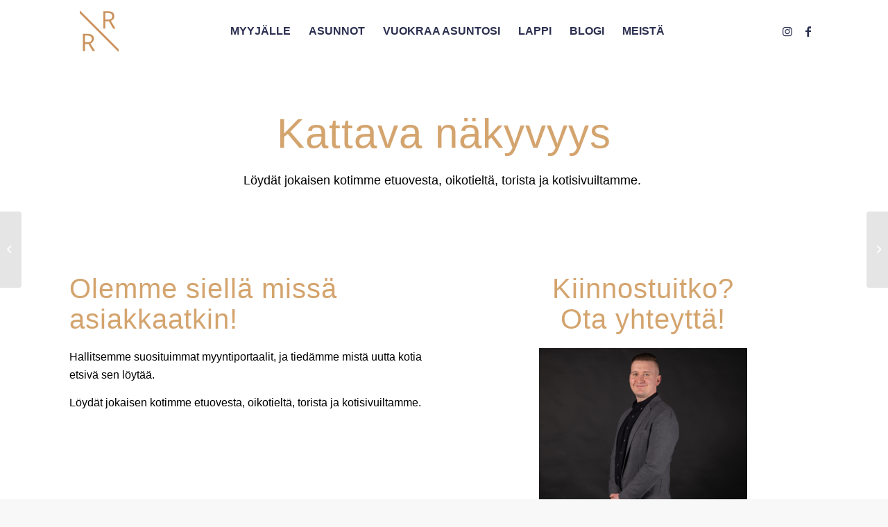

--- FILE ---
content_type: text/html; charset=UTF-8
request_url: https://tuplar.fi/palvelu/kattava-nakyvyys/
body_size: 25823
content:
<!DOCTYPE html><html lang="fi" class="html_stretched responsive av-preloader-disabled  html_header_top html_logo_left html_main_nav_header html_menu_right html_slim html_header_sticky_disabled html_header_shrinking_disabled html_mobile_menu_tablet html_header_searchicon_disabled html_content_align_center html_header_unstick_top_disabled html_header_stretch_disabled html_minimal_header html_av-submenu-hidden html_av-submenu-display-click html_av-overlay-full html_av-submenu-clone html_entry_id_1650 av-cookies-no-cookie-consent av-default-lightbox av-no-preview html_text_menu_active av-mobile-menu-switch-default"><head><script data-no-optimize="1">var litespeed_docref=sessionStorage.getItem("litespeed_docref");litespeed_docref&&(Object.defineProperty(document,"referrer",{get:function(){return litespeed_docref}}),sessionStorage.removeItem("litespeed_docref"));</script> <meta charset="UTF-8" /><link rel="preconnect" href="https://tuplar.fi" /><link data-optimized="2" rel="stylesheet" href="https://tuplar.fi/wp-content/litespeed/css/23ec90727beee33fb057a5185190150c.css?ver=b6df3" /><meta name="viewport" content="width=device-width, initial-scale=1"><meta name='robots' content='index, follow, max-image-preview:large, max-snippet:-1, max-video-preview:-1' /><title>Kattava näkyvyys - Tupla R</title><meta name="description" content="Olemme siellä missä asiakkaatkin! Löydät jokaisen kotimme etuovesta, oikotieltä, torista ja kotisivuiltamme. " /><link rel="canonical" href="https://tuplar.applari.fi/palvelu/kattava-nakyvyys/" /><meta property="og:locale" content="fi_FI" /><meta property="og:type" content="article" /><meta property="og:title" content="Kattava näkyvyys - Tupla R" /><meta property="og:description" content="Olemme siellä missä asiakkaatkin! Löydät jokaisen kotimme etuovesta, oikotieltä, torista ja kotisivuiltamme. " /><meta property="og:url" content="https://tuplar.applari.fi/palvelu/kattava-nakyvyys/" /><meta property="og:site_name" content="Tupla R" /><meta property="article:modified_time" content="2022-07-14T08:13:52+00:00" /><meta property="og:image" content="https://tuplar.applari.fi/wp-content/uploads/2022/05/Merikoskenkatu_asuntokuvaus-4.jpg" /><meta property="og:image:width" content="1333" /><meta property="og:image:height" content="2000" /><meta property="og:image:type" content="image/jpeg" /><meta name="twitter:card" content="summary_large_image" /><meta name="twitter:label1" content="Arvioitu lukuaika" /><meta name="twitter:data1" content="5 minuuttia" /> <script type="application/ld+json" class="yoast-schema-graph">{"@context":"https://schema.org","@graph":[{"@type":"WebPage","@id":"https://tuplar.applari.fi/palvelu/kattava-nakyvyys/","url":"https://tuplar.applari.fi/palvelu/kattava-nakyvyys/","name":"Kattava näkyvyys - Tupla R","isPartOf":{"@id":"https://tuplar.applari.fi/#website"},"primaryImageOfPage":{"@id":"https://tuplar.applari.fi/palvelu/kattava-nakyvyys/#primaryimage"},"image":{"@id":"https://tuplar.applari.fi/palvelu/kattava-nakyvyys/#primaryimage"},"thumbnailUrl":"https://tuplar.fi/wp-content/uploads/2022/05/Merikoskenkatu_asuntokuvaus-4.jpg","datePublished":"2022-05-26T07:27:12+00:00","dateModified":"2022-07-14T08:13:52+00:00","description":"Olemme siellä missä asiakkaatkin! Löydät jokaisen kotimme etuovesta, oikotieltä, torista ja kotisivuiltamme. ","breadcrumb":{"@id":"https://tuplar.applari.fi/palvelu/kattava-nakyvyys/#breadcrumb"},"inLanguage":"fi","potentialAction":[{"@type":"ReadAction","target":["https://tuplar.applari.fi/palvelu/kattava-nakyvyys/"]}]},{"@type":"ImageObject","inLanguage":"fi","@id":"https://tuplar.applari.fi/palvelu/kattava-nakyvyys/#primaryimage","url":"https://tuplar.fi/wp-content/uploads/2022/05/Merikoskenkatu_asuntokuvaus-4.jpg","contentUrl":"https://tuplar.fi/wp-content/uploads/2022/05/Merikoskenkatu_asuntokuvaus-4.jpg","width":1333,"height":2000},{"@type":"BreadcrumbList","@id":"https://tuplar.applari.fi/palvelu/kattava-nakyvyys/#breadcrumb","itemListElement":[{"@type":"ListItem","position":1,"name":"Home","item":"https://tuplar.fi/etusivu/"},{"@type":"ListItem","position":2,"name":"Palvelut","item":"https://tuplar.applari.fi/palvelu/"},{"@type":"ListItem","position":3,"name":"Kattava näkyvyys"}]},{"@type":"WebSite","@id":"https://tuplar.applari.fi/#website","url":"https://tuplar.applari.fi/","name":"Tupla R","description":"Oulun parasta kiinteistövälitystä","potentialAction":[{"@type":"SearchAction","target":{"@type":"EntryPoint","urlTemplate":"https://tuplar.applari.fi/?s={search_term_string}"},"query-input":{"@type":"PropertyValueSpecification","valueRequired":true,"valueName":"search_term_string"}}],"inLanguage":"fi"}]}</script> <link rel='dns-prefetch' href='//tuplar.fi' /><link rel="alternate" type="application/rss+xml" title="Tupla R &raquo; syöte" href="https://tuplar.fi/feed/" /><link rel="alternate" type="application/rss+xml" title="Tupla R &raquo; kommenttien syöte" href="https://tuplar.fi/comments/feed/" /><style id='classic-theme-styles-inline-css' type='text/css'>/*! This file is auto-generated */
.wp-block-button__link{color:#fff;background-color:#32373c;border-radius:9999px;box-shadow:none;text-decoration:none;padding:calc(.667em + 2px) calc(1.333em + 2px);font-size:1.125em}.wp-block-file__button{background:#32373c;color:#fff;text-decoration:none}</style><style id='global-styles-inline-css' type='text/css'>:root{--wp--preset--aspect-ratio--square: 1;--wp--preset--aspect-ratio--4-3: 4/3;--wp--preset--aspect-ratio--3-4: 3/4;--wp--preset--aspect-ratio--3-2: 3/2;--wp--preset--aspect-ratio--2-3: 2/3;--wp--preset--aspect-ratio--16-9: 16/9;--wp--preset--aspect-ratio--9-16: 9/16;--wp--preset--color--black: #000000;--wp--preset--color--cyan-bluish-gray: #abb8c3;--wp--preset--color--white: #ffffff;--wp--preset--color--pale-pink: #f78da7;--wp--preset--color--vivid-red: #cf2e2e;--wp--preset--color--luminous-vivid-orange: #ff6900;--wp--preset--color--luminous-vivid-amber: #fcb900;--wp--preset--color--light-green-cyan: #7bdcb5;--wp--preset--color--vivid-green-cyan: #00d084;--wp--preset--color--pale-cyan-blue: #8ed1fc;--wp--preset--color--vivid-cyan-blue: #0693e3;--wp--preset--color--vivid-purple: #9b51e0;--wp--preset--gradient--vivid-cyan-blue-to-vivid-purple: linear-gradient(135deg,rgba(6,147,227,1) 0%,rgb(155,81,224) 100%);--wp--preset--gradient--light-green-cyan-to-vivid-green-cyan: linear-gradient(135deg,rgb(122,220,180) 0%,rgb(0,208,130) 100%);--wp--preset--gradient--luminous-vivid-amber-to-luminous-vivid-orange: linear-gradient(135deg,rgba(252,185,0,1) 0%,rgba(255,105,0,1) 100%);--wp--preset--gradient--luminous-vivid-orange-to-vivid-red: linear-gradient(135deg,rgba(255,105,0,1) 0%,rgb(207,46,46) 100%);--wp--preset--gradient--very-light-gray-to-cyan-bluish-gray: linear-gradient(135deg,rgb(238,238,238) 0%,rgb(169,184,195) 100%);--wp--preset--gradient--cool-to-warm-spectrum: linear-gradient(135deg,rgb(74,234,220) 0%,rgb(151,120,209) 20%,rgb(207,42,186) 40%,rgb(238,44,130) 60%,rgb(251,105,98) 80%,rgb(254,248,76) 100%);--wp--preset--gradient--blush-light-purple: linear-gradient(135deg,rgb(255,206,236) 0%,rgb(152,150,240) 100%);--wp--preset--gradient--blush-bordeaux: linear-gradient(135deg,rgb(254,205,165) 0%,rgb(254,45,45) 50%,rgb(107,0,62) 100%);--wp--preset--gradient--luminous-dusk: linear-gradient(135deg,rgb(255,203,112) 0%,rgb(199,81,192) 50%,rgb(65,88,208) 100%);--wp--preset--gradient--pale-ocean: linear-gradient(135deg,rgb(255,245,203) 0%,rgb(182,227,212) 50%,rgb(51,167,181) 100%);--wp--preset--gradient--electric-grass: linear-gradient(135deg,rgb(202,248,128) 0%,rgb(113,206,126) 100%);--wp--preset--gradient--midnight: linear-gradient(135deg,rgb(2,3,129) 0%,rgb(40,116,252) 100%);--wp--preset--font-size--small: 13px;--wp--preset--font-size--medium: 20px;--wp--preset--font-size--large: 36px;--wp--preset--font-size--x-large: 42px;--wp--preset--spacing--20: 0.44rem;--wp--preset--spacing--30: 0.67rem;--wp--preset--spacing--40: 1rem;--wp--preset--spacing--50: 1.5rem;--wp--preset--spacing--60: 2.25rem;--wp--preset--spacing--70: 3.38rem;--wp--preset--spacing--80: 5.06rem;--wp--preset--shadow--natural: 6px 6px 9px rgba(0, 0, 0, 0.2);--wp--preset--shadow--deep: 12px 12px 50px rgba(0, 0, 0, 0.4);--wp--preset--shadow--sharp: 6px 6px 0px rgba(0, 0, 0, 0.2);--wp--preset--shadow--outlined: 6px 6px 0px -3px rgba(255, 255, 255, 1), 6px 6px rgba(0, 0, 0, 1);--wp--preset--shadow--crisp: 6px 6px 0px rgba(0, 0, 0, 1);}:where(.is-layout-flex){gap: 0.5em;}:where(.is-layout-grid){gap: 0.5em;}body .is-layout-flex{display: flex;}.is-layout-flex{flex-wrap: wrap;align-items: center;}.is-layout-flex > :is(*, div){margin: 0;}body .is-layout-grid{display: grid;}.is-layout-grid > :is(*, div){margin: 0;}:where(.wp-block-columns.is-layout-flex){gap: 2em;}:where(.wp-block-columns.is-layout-grid){gap: 2em;}:where(.wp-block-post-template.is-layout-flex){gap: 1.25em;}:where(.wp-block-post-template.is-layout-grid){gap: 1.25em;}.has-black-color{color: var(--wp--preset--color--black) !important;}.has-cyan-bluish-gray-color{color: var(--wp--preset--color--cyan-bluish-gray) !important;}.has-white-color{color: var(--wp--preset--color--white) !important;}.has-pale-pink-color{color: var(--wp--preset--color--pale-pink) !important;}.has-vivid-red-color{color: var(--wp--preset--color--vivid-red) !important;}.has-luminous-vivid-orange-color{color: var(--wp--preset--color--luminous-vivid-orange) !important;}.has-luminous-vivid-amber-color{color: var(--wp--preset--color--luminous-vivid-amber) !important;}.has-light-green-cyan-color{color: var(--wp--preset--color--light-green-cyan) !important;}.has-vivid-green-cyan-color{color: var(--wp--preset--color--vivid-green-cyan) !important;}.has-pale-cyan-blue-color{color: var(--wp--preset--color--pale-cyan-blue) !important;}.has-vivid-cyan-blue-color{color: var(--wp--preset--color--vivid-cyan-blue) !important;}.has-vivid-purple-color{color: var(--wp--preset--color--vivid-purple) !important;}.has-black-background-color{background-color: var(--wp--preset--color--black) !important;}.has-cyan-bluish-gray-background-color{background-color: var(--wp--preset--color--cyan-bluish-gray) !important;}.has-white-background-color{background-color: var(--wp--preset--color--white) !important;}.has-pale-pink-background-color{background-color: var(--wp--preset--color--pale-pink) !important;}.has-vivid-red-background-color{background-color: var(--wp--preset--color--vivid-red) !important;}.has-luminous-vivid-orange-background-color{background-color: var(--wp--preset--color--luminous-vivid-orange) !important;}.has-luminous-vivid-amber-background-color{background-color: var(--wp--preset--color--luminous-vivid-amber) !important;}.has-light-green-cyan-background-color{background-color: var(--wp--preset--color--light-green-cyan) !important;}.has-vivid-green-cyan-background-color{background-color: var(--wp--preset--color--vivid-green-cyan) !important;}.has-pale-cyan-blue-background-color{background-color: var(--wp--preset--color--pale-cyan-blue) !important;}.has-vivid-cyan-blue-background-color{background-color: var(--wp--preset--color--vivid-cyan-blue) !important;}.has-vivid-purple-background-color{background-color: var(--wp--preset--color--vivid-purple) !important;}.has-black-border-color{border-color: var(--wp--preset--color--black) !important;}.has-cyan-bluish-gray-border-color{border-color: var(--wp--preset--color--cyan-bluish-gray) !important;}.has-white-border-color{border-color: var(--wp--preset--color--white) !important;}.has-pale-pink-border-color{border-color: var(--wp--preset--color--pale-pink) !important;}.has-vivid-red-border-color{border-color: var(--wp--preset--color--vivid-red) !important;}.has-luminous-vivid-orange-border-color{border-color: var(--wp--preset--color--luminous-vivid-orange) !important;}.has-luminous-vivid-amber-border-color{border-color: var(--wp--preset--color--luminous-vivid-amber) !important;}.has-light-green-cyan-border-color{border-color: var(--wp--preset--color--light-green-cyan) !important;}.has-vivid-green-cyan-border-color{border-color: var(--wp--preset--color--vivid-green-cyan) !important;}.has-pale-cyan-blue-border-color{border-color: var(--wp--preset--color--pale-cyan-blue) !important;}.has-vivid-cyan-blue-border-color{border-color: var(--wp--preset--color--vivid-cyan-blue) !important;}.has-vivid-purple-border-color{border-color: var(--wp--preset--color--vivid-purple) !important;}.has-vivid-cyan-blue-to-vivid-purple-gradient-background{background: var(--wp--preset--gradient--vivid-cyan-blue-to-vivid-purple) !important;}.has-light-green-cyan-to-vivid-green-cyan-gradient-background{background: var(--wp--preset--gradient--light-green-cyan-to-vivid-green-cyan) !important;}.has-luminous-vivid-amber-to-luminous-vivid-orange-gradient-background{background: var(--wp--preset--gradient--luminous-vivid-amber-to-luminous-vivid-orange) !important;}.has-luminous-vivid-orange-to-vivid-red-gradient-background{background: var(--wp--preset--gradient--luminous-vivid-orange-to-vivid-red) !important;}.has-very-light-gray-to-cyan-bluish-gray-gradient-background{background: var(--wp--preset--gradient--very-light-gray-to-cyan-bluish-gray) !important;}.has-cool-to-warm-spectrum-gradient-background{background: var(--wp--preset--gradient--cool-to-warm-spectrum) !important;}.has-blush-light-purple-gradient-background{background: var(--wp--preset--gradient--blush-light-purple) !important;}.has-blush-bordeaux-gradient-background{background: var(--wp--preset--gradient--blush-bordeaux) !important;}.has-luminous-dusk-gradient-background{background: var(--wp--preset--gradient--luminous-dusk) !important;}.has-pale-ocean-gradient-background{background: var(--wp--preset--gradient--pale-ocean) !important;}.has-electric-grass-gradient-background{background: var(--wp--preset--gradient--electric-grass) !important;}.has-midnight-gradient-background{background: var(--wp--preset--gradient--midnight) !important;}.has-small-font-size{font-size: var(--wp--preset--font-size--small) !important;}.has-medium-font-size{font-size: var(--wp--preset--font-size--medium) !important;}.has-large-font-size{font-size: var(--wp--preset--font-size--large) !important;}.has-x-large-font-size{font-size: var(--wp--preset--font-size--x-large) !important;}
:where(.wp-block-post-template.is-layout-flex){gap: 1.25em;}:where(.wp-block-post-template.is-layout-grid){gap: 1.25em;}
:where(.wp-block-columns.is-layout-flex){gap: 2em;}:where(.wp-block-columns.is-layout-grid){gap: 2em;}
:root :where(.wp-block-pullquote){font-size: 1.5em;line-height: 1.6;}</style> <script type="litespeed/javascript" data-src="https://tuplar.fi/wp-includes/js/jquery/jquery.min.js" id="jquery-core-js"></script> <script id="webtoffee-cookie-consent-js-extra" type="litespeed/javascript">var _wccConfig={"_ipData":[],"_assetsURL":"https:\/\/tuplar.fi\/wp-content\/plugins\/webtoffee-cookie-consent\/lite\/frontend\/images\/","_publicURL":"https:\/\/tuplar.fi","_categories":[{"name":"Tarvittavat","slug":"necessary","isNecessary":!0,"ccpaDoNotSell":!0,"cookies":[{"cookieID":"PHPSESSID","domain":"tuplar.fi","provider":""},{"cookieID":"wt_consent","domain":"tuplar.fi","provider":""},{"cookieID":"__cf_bm","domain":".vimeo.com","provider":"cloudflare.com"},{"cookieID":"_cfuvid","domain":".vimeo.com","provider":""}],"active":!0,"defaultConsent":{"gdpr":!0,"ccpa":!0}},{"name":"Toiminnalliset","slug":"functional","isNecessary":!1,"ccpaDoNotSell":!0,"cookies":[{"cookieID":"_lscache_vary","domain":"tuplar.fi","provider":"wp-content\/plugins\/litespeed-cache"}],"active":!0,"defaultConsent":{"gdpr":!1,"ccpa":!1}},{"name":"Analytics","slug":"analytics","isNecessary":!1,"ccpaDoNotSell":!0,"cookies":[{"cookieID":"_ga","domain":".tuplar.fi","provider":"google-analytics.com|googletagmanager.com\/gtag\/js"},{"cookieID":"_gid","domain":".tuplar.fi","provider":"google-analytics.com|googletagmanager.com\/gtag\/js"},{"cookieID":"_gat_gtag_UA_*","domain":".tuplar.fi","provider":"google-analytics.com|googletagmanager.com\/gtag\/js"},{"cookieID":"_ga_*","domain":".tuplar.fi","provider":"google-analytics.com|googletagmanager.com\/gtag\/js"}],"active":!0,"defaultConsent":{"gdpr":!1,"ccpa":!1}},{"name":"Suorituskyky\u00e4","slug":"performance","isNecessary":!1,"ccpaDoNotSell":!0,"cookies":[],"active":!0,"defaultConsent":{"gdpr":!1,"ccpa":!1}},{"name":"Mainos","slug":"advertisement","isNecessary":!1,"ccpaDoNotSell":!0,"cookies":[],"active":!0,"defaultConsent":{"gdpr":!1,"ccpa":!1}},{"name":"Muut","slug":"others","isNecessary":!1,"ccpaDoNotSell":!0,"cookies":[],"active":!0,"defaultConsent":{"gdpr":!1,"ccpa":!1}}],"_activeLaw":"gdpr","_rootDomain":"","_block":"1","_showBanner":"1","_bannerConfig":{"GDPR":{"settings":{"type":"box","position":"bottom-left","applicableLaw":"gdpr","preferenceCenter":"center","selectedRegion":"ALL","consentExpiry":365,"shortcodes":[{"key":"wcc_readmore","content":"<a href=\"\/tietosuojaseloste\" class=\"wcc-policy\" aria-label=\"Ev\u00e4stek\u00e4yt\u00e4nt\u00f6\" target=\"_blank\" rel=\"noopener\" data-tag=\"readmore-button\">Ev\u00e4stek\u00e4yt\u00e4nt\u00f6<\/a>","tag":"readmore-button","status":!1,"attributes":{"rel":"nofollow","target":"_blank"}},{"key":"wcc_show_desc","content":"<button class=\"wcc-show-desc-btn\" data-tag=\"show-desc-button\" aria-label=\"N\u00e4yt\u00e4 lis\u00e4\u00e4\">N\u00e4yt\u00e4 lis\u00e4\u00e4<\/button>","tag":"show-desc-button","status":!0,"attributes":[]},{"key":"wcc_hide_desc","content":"<button class=\"wcc-show-desc-btn\" data-tag=\"hide-desc-button\" aria-label=\"N\u00e4yt\u00e4 v\u00e4hemm\u00e4n\">N\u00e4yt\u00e4 v\u00e4hemm\u00e4n<\/button>","tag":"hide-desc-button","status":!0,"attributes":[]},{"key":"wcc_category_toggle_label","content":"[wcc_{{status}}_category_label] [wcc_preference_{{category_slug}}_title]","tag":"","status":!0,"attributes":[]},{"key":"wcc_enable_category_label","content":"ota k\u00e4ytt\u00f6\u00f6n","tag":"","status":!0,"attributes":[]},{"key":"wcc_disable_category_label","content":"Poista k\u00e4yt\u00f6st\u00e4","tag":"","status":!0,"attributes":[]},{"key":"wcc_video_placeholder","content":"<div class=\"video-placeholder-normal\" data-tag=\"video-placeholder\" id=\"[UNIQUEID]\"><p class=\"video-placeholder-text-normal\" data-tag=\"placeholder-title\">Hyv\u00e4ksy ev\u00e4steen suostumus<\/p><\/div>","tag":"","status":!0,"attributes":[]},{"key":"wcc_enable_optout_label","content":"Ota k\u00e4ytt\u00f6\u00f6n","tag":"","status":!0,"attributes":[]},{"key":"wcc_disable_optout_label","content":"Poista k\u00e4yt\u00f6st\u00e4","tag":"","status":!0,"attributes":[]},{"key":"wcc_optout_toggle_label","content":"[wcc_{{status}}_optout_label] [wcc_optout_option_title]","tag":"","status":!0,"attributes":[]},{"key":"wcc_optout_option_title","content":"Henkil\u00f6kohtaisia tietojani ei saa myyd\u00e4 tai jakaa eteenp\u00e4in","tag":"","status":!0,"attributes":[]},{"key":"wcc_optout_close_label","content":"kiinni","tag":"","status":!0,"attributes":[]}],"bannerEnabled":!0},"behaviours":{"reloadBannerOnAccept":!1,"loadAnalyticsByDefault":!1,"animations":{"onLoad":"animate","onHide":"sticky"}},"config":{"revisitConsent":{"status":!0,"tag":"revisit-consent","position":"bottom-left","meta":{"url":"#"},"styles":[],"elements":{"title":{"type":"text","tag":"revisit-consent-title","status":!0,"styles":{"color":"#0056a7"}}}},"preferenceCenter":{"toggle":{"status":!0,"tag":"detail-category-toggle","type":"toggle","states":{"active":{"styles":{"background-color":"#000000"}},"inactive":{"styles":{"background-color":"#D0D5D2"}}}},"poweredBy":!1},"categoryPreview":{"status":!1,"toggle":{"status":!0,"tag":"detail-category-preview-toggle","type":"toggle","states":{"active":{"styles":{"background-color":"#000000"}},"inactive":{"styles":{"background-color":"#D0D5D2"}}}}},"videoPlaceholder":{"status":!0,"styles":{"background-color":"#000000","border-color":"#000000","color":"#ffffff"}},"readMore":{"status":!1,"tag":"readmore-button","type":"link","meta":{"noFollow":!0,"newTab":!0},"styles":{"color":"#000000","background-color":"transparent","border-color":"transparent"}},"auditTable":{"status":!0},"optOption":{"status":!0,"toggle":{"status":!0,"tag":"optout-option-toggle","type":"toggle","states":{"active":{"styles":{"background-color":"#000000"}},"inactive":{"styles":{"background-color":"#FFFFFF"}}}}}}}},"_version":"3.0.2","_logConsent":"1","_tags":[{"tag":"accept-button","styles":{"color":"#FFFFFF","background-color":"#000000","border-color":"#000000"}},{"tag":"reject-button","styles":{"color":"#000000","background-color":"transparent","border-color":"#000000"}},{"tag":"settings-button","styles":{"color":"#000000","background-color":"transparent","border-color":"#000000"}},{"tag":"readmore-button","styles":{"color":"#000000","background-color":"transparent","border-color":"transparent"}},{"tag":"donotsell-button","styles":{"color":"#1863dc","background-color":"transparent","border-color":"transparent"}},{"tag":"accept-button","styles":{"color":"#FFFFFF","background-color":"#000000","border-color":"#000000"}},{"tag":"revisit-consent","styles":[]}],"_rtl":"","_lawSelected":["GDPR"],"_restApiUrl":"https:\/\/directory.cookieyes.com\/api\/v1\/ip","_renewConsent":"","_restrictToCA":"","_providersToBlock":[{"re":"wp-content\/plugins\/litespeed-cache","categories":["functional"]}]};var _wccStyles={"css":{"GDPR":".wcc-overlay{background: #000000; opacity: 0.4; position: fixed; top: 0; left: 0; width: 100%; height: 100%; z-index: 99999999;}.wcc-hide{display: none;}.wcc-btn-revisit-wrapper{display: flex; padding: 6px; border-radius: 8px; opacity: 0px; background-color:#ffffff; box-shadow: 0px 3px 10px 0px #798da04d;  align-items: center; justify-content: center;   position: fixed; z-index: 999999; cursor: pointer;}.wcc-revisit-bottom-left{bottom: 15px; left: 15px;}.wcc-revisit-bottom-right{bottom: 15px; right: 15px;}.wcc-btn-revisit-wrapper .wcc-btn-revisit{display: flex; align-items: center; justify-content: center; background: none; border: none; cursor: pointer; position: relative; margin: 0; padding: 0;}.wcc-btn-revisit-wrapper .wcc-btn-revisit img{max-width: fit-content; margin: 0; } .wcc-btn-revisit-wrapper .wcc-revisit-help-text{font-size:14px; margin-left:4px; display:none;}.wcc-btn-revisit-wrapper:hover .wcc-revisit-help-text {display: block;}.wcc-revisit-hide{display: none;}.wcc-preference-btn:hover{cursor:pointer; text-decoration:underline;}.wcc-cookie-audit-table { font-family: inherit; border-collapse: collapse; width: 100%;} .wcc-cookie-audit-table th, .wcc-cookie-audit-table td {text-align: left; padding: 10px; font-size: 12px; color: #000000; word-break: normal; background-color: #d9dfe7; border: 1px solid #cbced6;} .wcc-cookie-audit-table tr:nth-child(2n + 1) td { background: #f1f5fa; }.wcc-consent-container{position: fixed; width: 440px; box-sizing: border-box; z-index: 9999999; border-radius: 6px;}.wcc-consent-container .wcc-consent-bar{background: #ffffff; border: 1px solid; padding: 20px 26px; box-shadow: 0 -1px 10px 0 #acabab4d; border-radius: 6px;}.wcc-box-bottom-left{bottom: 40px; left: 40px;}.wcc-box-bottom-right{bottom: 40px; right: 40px;}.wcc-box-top-left{top: 40px; left: 40px;}.wcc-box-top-right{top: 40px; right: 40px;}.wcc-custom-brand-logo-wrapper .wcc-custom-brand-logo{width: 100px; height: auto; margin: 0 0 12px 0;}.wcc-notice .wcc-title{color: #212121; font-weight: 700; font-size: 18px; line-height: 24px; margin: 0 0 12px 0;}.wcc-notice-des *,.wcc-preference-content-wrapper *,.wcc-accordion-header-des *,.wcc-gpc-wrapper .wcc-gpc-desc *{font-size: 14px;}.wcc-notice-des{color: #212121; font-size: 14px; line-height: 24px; font-weight: 400;}.wcc-notice-des img{height: 25px; width: 25px;}.wcc-consent-bar .wcc-notice-des p,.wcc-gpc-wrapper .wcc-gpc-desc p,.wcc-preference-body-wrapper .wcc-preference-content-wrapper p,.wcc-accordion-header-wrapper .wcc-accordion-header-des p,.wcc-cookie-des-table li div:last-child p{color: inherit; margin-top: 0;}.wcc-notice-des P:last-child,.wcc-preference-content-wrapper p:last-child,.wcc-cookie-des-table li div:last-child p:last-child,.wcc-gpc-wrapper .wcc-gpc-desc p:last-child{margin-bottom: 0;}.wcc-notice-des a.wcc-policy,.wcc-notice-des button.wcc-policy{font-size: 14px; color: #1863dc; white-space: nowrap; cursor: pointer; background: transparent; border: 1px solid; text-decoration: underline;}.wcc-notice-des button.wcc-policy{padding: 0;}.wcc-notice-des a.wcc-policy:focus-visible,.wcc-notice-des button.wcc-policy:focus-visible,.wcc-preference-content-wrapper .wcc-show-desc-btn:focus-visible,.wcc-accordion-header .wcc-accordion-btn:focus-visible,.wcc-preference-header .wcc-btn-close:focus-visible,.wcc-switch input[type=\"checkbox\"]:focus-visible,.wcc-footer-wrapper a:focus-visible,.wcc-btn:focus-visible{outline: 2px solid #1863dc; outline-offset: 2px;}.wcc-btn:focus:not(:focus-visible),.wcc-accordion-header .wcc-accordion-btn:focus:not(:focus-visible),.wcc-preference-content-wrapper .wcc-show-desc-btn:focus:not(:focus-visible),.wcc-btn-revisit-wrapper .wcc-btn-revisit:focus:not(:focus-visible),.wcc-preference-header .wcc-btn-close:focus:not(:focus-visible),.wcc-consent-bar .wcc-banner-btn-close:focus:not(:focus-visible){outline: 0;}button.wcc-show-desc-btn:not(:hover):not(:active){color: #1863dc; background: transparent;}button.wcc-accordion-btn:not(:hover):not(:active),button.wcc-banner-btn-close:not(:hover):not(:active),button.wcc-btn-revisit:not(:hover):not(:active),button.wcc-btn-close:not(:hover):not(:active){background: transparent;}.wcc-consent-bar button:hover,.wcc-modal.wcc-modal-open button:hover,.wcc-consent-bar button:focus,.wcc-modal.wcc-modal-open button:focus{text-decoration: none;}.wcc-notice-btn-wrapper{display: flex; justify-content: flex-start; align-items: center; flex-wrap: wrap; margin-top: 16px;}.wcc-notice-btn-wrapper .wcc-btn{text-shadow: none; box-shadow: none;}.wcc-btn{flex: auto; max-width: 100%; font-size: 14px; font-family: inherit; line-height: 24px; padding: 8px; font-weight: 500; margin: 0 8px 0 0; border-radius: 2px; cursor: pointer; text-align: center; text-transform: none; min-height: 0;}.wcc-btn:hover{opacity: 0.8;}.wcc-btn-customize{color: #1863dc; background: transparent; border: 2px solid #1863dc;}.wcc-btn-reject{color: #1863dc; background: transparent; border: 2px solid #1863dc;}.wcc-btn-accept{background: #1863dc; color: #ffffff; border: 2px solid #1863dc;}.wcc-btn:last-child{margin-right: 0;}@media (max-width: 576px){.wcc-box-bottom-left{bottom: 0; left: 0;}.wcc-box-bottom-right{bottom: 0; right: 0;}.wcc-box-top-left{top: 0; left: 0;}.wcc-box-top-right{top: 0; right: 0;}}@media (max-width: 440px){.wcc-box-bottom-left, .wcc-box-bottom-right, .wcc-box-top-left, .wcc-box-top-right{width: 100%; max-width: 100%;}.wcc-consent-container .wcc-consent-bar{padding: 20px 0;}.wcc-custom-brand-logo-wrapper, .wcc-notice .wcc-title, .wcc-notice-des, .wcc-notice-btn-wrapper{padding: 0 24px;}.wcc-notice-des{max-height: 40vh; overflow-y: scroll;}.wcc-notice-btn-wrapper{flex-direction: column; margin-top: 0;}.wcc-btn{width: 100%; margin: 10px 0 0 0;}.wcc-notice-btn-wrapper .wcc-btn-customize{order: 2;}.wcc-notice-btn-wrapper .wcc-btn-reject{order: 3;}.wcc-notice-btn-wrapper .wcc-btn-accept{order: 1; margin-top: 16px;}}@media (max-width: 352px){.wcc-notice .wcc-title{font-size: 16px;}.wcc-notice-des *{font-size: 12px;}.wcc-notice-des, .wcc-btn{font-size: 12px;}}.wcc-modal.wcc-modal-open{display: flex; visibility: visible; -webkit-transform: translate(-50%, -50%); -moz-transform: translate(-50%, -50%); -ms-transform: translate(-50%, -50%); -o-transform: translate(-50%, -50%); transform: translate(-50%, -50%); top: 50%; left: 50%; transition: all 1s ease;}.wcc-modal{box-shadow: 0 32px 68px rgba(0, 0, 0, 0.3); margin: 0 auto; position: fixed; max-width: 100%; background: #ffffff; top: 50%; box-sizing: border-box; border-radius: 6px; z-index: 999999999; color: #212121; -webkit-transform: translate(-50%, 100%); -moz-transform: translate(-50%, 100%); -ms-transform: translate(-50%, 100%); -o-transform: translate(-50%, 100%); transform: translate(-50%, 100%); visibility: hidden; transition: all 0s ease;}.wcc-preference-center{max-height: 79vh; overflow: hidden; width: 845px; overflow: hidden; flex: 1 1 0; display: flex; flex-direction: column; border-radius: 6px;}.wcc-preference-header{display: flex; align-items: center; justify-content: space-between; padding: 22px 24px; border-bottom: 1px solid;}.wcc-preference-header .wcc-preference-title{font-size: 18px; font-weight: 700; line-height: 24px;}.wcc-preference-header .wcc-btn-close{margin: 0; cursor: pointer; vertical-align: middle; padding: 0; background: none; border: none; width: auto; height: auto; min-height: 0; line-height: 0; text-shadow: none; box-shadow: none;}.wcc-preference-header .wcc-btn-close img{margin: 0; height: 10px; width: 10px;}.wcc-preference-body-wrapper{padding: 0 24px; flex: 1; overflow: auto; box-sizing: border-box;}.wcc-preference-content-wrapper,.wcc-gpc-wrapper .wcc-gpc-desc{font-size: 14px; line-height: 24px; font-weight: 400; padding: 12px 0;}.wcc-preference-content-wrapper{border-bottom: 1px solid;}.wcc-preference-content-wrapper img{height: 25px; width: 25px;}.wcc-preference-content-wrapper .wcc-show-desc-btn{font-size: 14px; font-family: inherit; color: #1863dc; text-decoration: none; line-height: 24px; padding: 0; margin: 0; white-space: nowrap; cursor: pointer; background: transparent; border-color: transparent; text-transform: none; min-height: 0; text-shadow: none; box-shadow: none;}.wcc-accordion-wrapper{margin-bottom: 10px;}.wcc-accordion{border-bottom: 1px solid;}.wcc-accordion:last-child{border-bottom: none;}.wcc-accordion .wcc-accordion-item{display: flex; margin-top: 10px;}.wcc-accordion .wcc-accordion-body{display: none;}.wcc-accordion.wcc-accordion-active .wcc-accordion-body{display: block; padding: 0 22px; margin-bottom: 16px;}.wcc-accordion-header-wrapper{cursor: pointer; width: 100%;}.wcc-accordion-item .wcc-accordion-header{display: flex; justify-content: space-between; align-items: center;}.wcc-accordion-header .wcc-accordion-btn{font-size: 16px; font-family: inherit; color: #212121; line-height: 24px; background: none; border: none; font-weight: 700; padding: 0; margin: 0; cursor: pointer; text-transform: none; min-height: 0; text-shadow: none; box-shadow: none;}.wcc-accordion-header .wcc-always-active{color: #008000; font-weight: 600; line-height: 24px; font-size: 14px;}.wcc-accordion-header-des{font-size: 14px; line-height: 24px; margin: 10px 0 16px 0;}.wcc-accordion-chevron{margin-right: 22px; position: relative; cursor: pointer;}.wcc-accordion-chevron-hide{display: none;}.wcc-accordion .wcc-accordion-chevron i::before{content: \"\"; position: absolute; border-right: 1.4px solid; border-bottom: 1.4px solid; border-color: inherit; height: 6px; width: 6px; -webkit-transform: rotate(-45deg); -moz-transform: rotate(-45deg); -ms-transform: rotate(-45deg); -o-transform: rotate(-45deg); transform: rotate(-45deg); transition: all 0.2s ease-in-out; top: 8px;}.wcc-accordion.wcc-accordion-active .wcc-accordion-chevron i::before{-webkit-transform: rotate(45deg); -moz-transform: rotate(45deg); -ms-transform: rotate(45deg); -o-transform: rotate(45deg); transform: rotate(45deg);}.wcc-audit-table{background: #f4f4f4; border-radius: 6px;}.wcc-audit-table .wcc-empty-cookies-text{color: inherit; font-size: 12px; line-height: 24px; margin: 0; padding: 10px;}.wcc-audit-table .wcc-cookie-des-table{font-size: 12px; line-height: 24px; font-weight: normal; padding: 15px 10px; border-bottom: 1px solid; border-bottom-color: inherit; margin: 0;}.wcc-audit-table .wcc-cookie-des-table:last-child{border-bottom: none;}.wcc-audit-table .wcc-cookie-des-table li{list-style-type: none; display: flex; padding: 3px 0;}.wcc-audit-table .wcc-cookie-des-table li:first-child{padding-top: 0;}.wcc-cookie-des-table li div:first-child{width: 100px; font-weight: 600; word-break: break-word; word-wrap: break-word;}.wcc-cookie-des-table li div:last-child{flex: 1; word-break: break-word; word-wrap: break-word; margin-left: 8px;}.wcc-footer-shadow{display: block; width: 100%; height: 40px; background: linear-gradient(180deg, rgba(255, 255, 255, 0) 0%, #ffffff 100%); position: absolute; bottom: calc(100% - 1px);}.wcc-footer-wrapper{position: relative;}.wcc-prefrence-btn-wrapper{display: flex; flex-wrap: wrap; align-items: center; justify-content: center; padding: 22px 24px; border-top: 1px solid;}.wcc-prefrence-btn-wrapper .wcc-btn{flex: auto; max-width: 100%; text-shadow: none; box-shadow: none;}.wcc-btn-preferences{color: #1863dc; background: transparent; border: 2px solid #1863dc;}.wcc-preference-header,.wcc-preference-body-wrapper,.wcc-preference-content-wrapper,.wcc-accordion-wrapper,.wcc-accordion,.wcc-accordion-wrapper,.wcc-footer-wrapper,.wcc-prefrence-btn-wrapper{border-color: inherit;}@media (max-width: 845px){.wcc-modal{max-width: calc(100% - 16px);}}@media (max-width: 576px){.wcc-modal{max-width: 100%;}.wcc-preference-center{max-height: 100vh;}.wcc-prefrence-btn-wrapper{flex-direction: column;}.wcc-accordion.wcc-accordion-active .wcc-accordion-body{padding-right: 0;}.wcc-prefrence-btn-wrapper .wcc-btn{width: 100%; margin: 10px 0 0 0;}.wcc-prefrence-btn-wrapper .wcc-btn-reject{order: 3;}.wcc-prefrence-btn-wrapper .wcc-btn-accept{order: 1; margin-top: 0;}.wcc-prefrence-btn-wrapper .wcc-btn-preferences{order: 2;}}@media (max-width: 425px){.wcc-accordion-chevron{margin-right: 15px;}.wcc-notice-btn-wrapper{margin-top: 0;}.wcc-accordion.wcc-accordion-active .wcc-accordion-body{padding: 0 15px;}}@media (max-width: 352px){.wcc-preference-header .wcc-preference-title{font-size: 16px;}.wcc-preference-header{padding: 16px 24px;}.wcc-preference-content-wrapper *, .wcc-accordion-header-des *{font-size: 12px;}.wcc-preference-content-wrapper, .wcc-preference-content-wrapper .wcc-show-more, .wcc-accordion-header .wcc-always-active, .wcc-accordion-header-des, .wcc-preference-content-wrapper .wcc-show-desc-btn, .wcc-notice-des a.wcc-policy{font-size: 12px;}.wcc-accordion-header .wcc-accordion-btn{font-size: 14px;}}.wcc-switch{display: flex;}.wcc-switch input[type=\"checkbox\"]{position: relative; width: 44px; height: 24px; margin: 0; background: #d0d5d2; -webkit-appearance: none; border-radius: 50px; cursor: pointer; outline: 0; border: none; top: 0;}.wcc-switch input[type=\"checkbox\"]:checked{background: #1863dc;}.wcc-switch input[type=\"checkbox\"]:before{position: absolute; content: \"\"; height: 20px; width: 20px; left: 2px; bottom: 2px; border-radius: 50%; background-color: white; -webkit-transition: 0.4s; transition: 0.4s; margin: 0;}.wcc-switch input[type=\"checkbox\"]:after{display: none;}.wcc-switch input[type=\"checkbox\"]:checked:before{-webkit-transform: translateX(20px); -ms-transform: translateX(20px); transform: translateX(20px);}@media (max-width: 425px){.wcc-switch input[type=\"checkbox\"]{width: 38px; height: 21px;}.wcc-switch input[type=\"checkbox\"]:before{height: 17px; width: 17px;}.wcc-switch input[type=\"checkbox\"]:checked:before{-webkit-transform: translateX(17px); -ms-transform: translateX(17px); transform: translateX(17px);}}.wcc-consent-bar .wcc-banner-btn-close{position: absolute; right: 10px; top: 8px; background: none; border: none; cursor: pointer; padding: 0; margin: 0; min-height: 0; line-height: 0; height: auto; width: auto; text-shadow: none; box-shadow: none;}.wcc-consent-bar .wcc-banner-btn-close img{height: 10px; width: 10px; margin: 0;}.wcc-notice-group{font-size: 14px; line-height: 24px; font-weight: 400; color: #212121;}.wcc-notice-btn-wrapper .wcc-btn-do-not-sell{font-size: 14px; line-height: 24px; padding: 6px 0; margin: 0; font-weight: 500; background: none; border-radius: 2px; border: none; white-space: nowrap; cursor: pointer; text-align: left; color: #1863dc; background: transparent; border-color: transparent; box-shadow: none; text-shadow: none;}.wcc-consent-bar .wcc-banner-btn-close:focus-visible,.wcc-notice-btn-wrapper .wcc-btn-do-not-sell:focus-visible,.wcc-opt-out-btn-wrapper .wcc-btn:focus-visible,.wcc-opt-out-checkbox-wrapper input[type=\"checkbox\"].wcc-opt-out-checkbox:focus-visible{outline: 2px solid #1863dc; outline-offset: 2px;}@media (max-width: 440px){.wcc-consent-container{width: 100%;}}@media (max-width: 352px){.wcc-notice-des a.wcc-policy, .wcc-notice-btn-wrapper .wcc-btn-do-not-sell{font-size: 12px;}}.wcc-opt-out-wrapper{padding: 12px 0;}.wcc-opt-out-wrapper .wcc-opt-out-checkbox-wrapper{display: flex; align-items: center;}.wcc-opt-out-checkbox-wrapper .wcc-opt-out-checkbox-label{font-size: 16px; font-weight: 700; line-height: 24px; margin: 0 0 0 12px; cursor: pointer;}.wcc-opt-out-checkbox-wrapper input[type=\"checkbox\"].wcc-opt-out-checkbox{background-color: #ffffff; border: 1px solid black; width: 20px; height: 18.5px; margin: 0; -webkit-appearance: none; position: relative; display: flex; align-items: center; justify-content: center; border-radius: 2px; cursor: pointer;}.wcc-opt-out-checkbox-wrapper input[type=\"checkbox\"].wcc-opt-out-checkbox:checked{background-color: #1863dc; border: none;}.wcc-opt-out-checkbox-wrapper input[type=\"checkbox\"].wcc-opt-out-checkbox:checked::after{left: 6px; bottom: 4px; width: 7px; height: 13px; border: solid #ffffff; border-width: 0 3px 3px 0; border-radius: 2px; -webkit-transform: rotate(45deg); -ms-transform: rotate(45deg); transform: rotate(45deg); content: \"\"; position: absolute; box-sizing: border-box;}.wcc-opt-out-checkbox-wrapper.wcc-disabled .wcc-opt-out-checkbox-label,.wcc-opt-out-checkbox-wrapper.wcc-disabled input[type=\"checkbox\"].wcc-opt-out-checkbox{cursor: no-drop;}.wcc-gpc-wrapper{margin: 0 0 0 32px;}.wcc-footer-wrapper .wcc-opt-out-btn-wrapper{display: flex; flex-wrap: wrap; align-items: center; justify-content: center; padding: 22px 24px;}.wcc-opt-out-btn-wrapper .wcc-btn{flex: auto; max-width: 100%; text-shadow: none; box-shadow: none;}.wcc-opt-out-btn-wrapper .wcc-btn-cancel{border: 1px solid #dedfe0; background: transparent; color: #858585;}.wcc-opt-out-btn-wrapper .wcc-btn-confirm{background: #1863dc; color: #ffffff; border: 1px solid #1863dc;}@media (max-width: 352px){.wcc-opt-out-checkbox-wrapper .wcc-opt-out-checkbox-label{font-size: 14px;}.wcc-gpc-wrapper .wcc-gpc-desc, .wcc-gpc-wrapper .wcc-gpc-desc *{font-size: 12px;}.wcc-opt-out-checkbox-wrapper input[type=\"checkbox\"].wcc-opt-out-checkbox{width: 16px; height: 16px;}.wcc-opt-out-checkbox-wrapper input[type=\"checkbox\"].wcc-opt-out-checkbox:checked::after{left: 5px; bottom: 4px; width: 3px; height: 9px;}.wcc-gpc-wrapper{margin: 0 0 0 28px;}}.video-placeholder-youtube{background-size: 100% 100%; background-position: center; background-repeat: no-repeat; background-color: #b2b0b059; position: relative; display: flex; align-items: center; justify-content: center; max-width: 100%;}.video-placeholder-text-youtube{text-align: center; align-items: center; padding: 10px 16px; background-color: #000000cc; color: #ffffff; border: 1px solid; border-radius: 2px; cursor: pointer;}.video-placeholder-normal{background-image: url(\"\/wp-content\/plugins\/webtoffee-cookie-consent\/lite\/frontend\/images\/placeholder.svg\"); background-size: 80px; background-position: center; background-repeat: no-repeat; background-color: #b2b0b059; position: relative; display: flex; align-items: flex-end; justify-content: center; max-width: 100%;}.video-placeholder-text-normal{align-items: center; padding: 10px 16px; text-align: center; border: 1px solid; border-radius: 2px; cursor: pointer;}.wcc-rtl{direction: rtl; text-align: right;}.wcc-rtl .wcc-banner-btn-close{left: 9px; right: auto;}.wcc-rtl .wcc-notice-btn-wrapper .wcc-btn:last-child{margin-right: 8px;}.wcc-rtl .wcc-notice-btn-wrapper .wcc-btn:first-child{margin-right: 0;}.wcc-rtl .wcc-notice-btn-wrapper{margin-left: 0; margin-right: 15px;}.wcc-rtl .wcc-prefrence-btn-wrapper .wcc-btn{margin-right: 8px;}.wcc-rtl .wcc-prefrence-btn-wrapper .wcc-btn:first-child{margin-right: 0;}.wcc-rtl .wcc-accordion .wcc-accordion-chevron i::before{border: none; border-left: 1.4px solid; border-top: 1.4px solid; left: 12px;}.wcc-rtl .wcc-accordion.wcc-accordion-active .wcc-accordion-chevron i::before{-webkit-transform: rotate(-135deg); -moz-transform: rotate(-135deg); -ms-transform: rotate(-135deg); -o-transform: rotate(-135deg); transform: rotate(-135deg);}@media (max-width: 768px){.wcc-rtl .wcc-notice-btn-wrapper{margin-right: 0;}}@media (max-width: 576px){.wcc-rtl .wcc-notice-btn-wrapper .wcc-btn:last-child{margin-right: 0;}.wcc-rtl .wcc-prefrence-btn-wrapper .wcc-btn{margin-right: 0;}.wcc-rtl .wcc-accordion.wcc-accordion-active .wcc-accordion-body{padding: 0 22px 0 0;}}@media (max-width: 425px){.wcc-rtl .wcc-accordion.wcc-accordion-active .wcc-accordion-body{padding: 0 15px 0 0;}}.wcc-rtl .wcc-opt-out-btn-wrapper .wcc-btn{margin-right: 12px;}.wcc-rtl .wcc-opt-out-btn-wrapper .wcc-btn:first-child{margin-right: 0;}.wcc-rtl .wcc-opt-out-checkbox-wrapper .wcc-opt-out-checkbox-label{margin: 0 12px 0 0;}"}};var _wccApi={"base":"https:\/\/tuplar.fi\/wp-json\/wcc\/v1\/","nonce":"903adba149"}</script> <script type="litespeed/javascript">const redact_ad_data=!1;let wcc_ad_storage,wcc_analytics_storage,wcc_functionality_storage,wcc_waiting_period;let wcc_url_passthrough=!0;let wcc_bypass=0;let wcc_analytics_cookie_val,wcc_advertisement_cookie_val,wcc_functional_cookie_val;window.dataLayer=window.dataLayer||[];document.addEventListener("_wccBannerVisible",function(event){is_banner_visible=event.detail.bannerVisibility;update_default_state(is_banner_visible)});function update_default_state(is_banner_visible){wcc_action_cookie_val=getCookieValue('wt_consent','action');wcc_analytics_cookie_val=getCookieValue('wt_consent','analytics');wcc_advertisement_cookie_val=getCookieValue('wt_consent','advertisement');wcc_functional_cookie_val=getCookieValue('wt_consent','functional');wcc_ad_storage=('yes'===wcc_advertisement_cookie_val&&''!==wcc_action_cookie_val)?'granted':'denied';wcc_analytics_storage=('yes'===wcc_analytics_cookie_val&&''!==wcc_action_cookie_val)?'granted':'denied';wcc_functionality_storage=('yes'===wcc_functional_cookie_val&&''!==wcc_action_cookie_val)?'granted':'denied';wcc_waiting_period=500;if(wcc_bypass||!is_banner_visible){wcc_ad_storage=wcc_analytics_storage=wcc_functionality_storage='granted';wcc_waiting_period=100}
gtag("consent","default",{ad_storage:wcc_ad_storage,ad_user_data:wcc_ad_storage,ad_personalization:wcc_ad_storage,analytics_storage:wcc_analytics_storage,functionality_storage:wcc_functionality_storage,personalization_storage:wcc_functionality_storage,security_storage:"granted",wait_for_update:wcc_waiting_period,})}
function gtag(){dataLayer.push(arguments)}
gtag("set","ads_data_redaction",!0);gtag("set","url_passthrough",wcc_url_passthrough);document.addEventListener("wcc_consent_update",function(){update_consent_status()});function update_consent_status(){wcc_ad_storage='denied';wcc_analytics_storage='denied';wcc_functionality_storage='denied';wcc_analytics_cookie_val=getCookieValue('wt_consent','analytics');wcc_advertisement_cookie_val=getCookieValue('wt_consent','advertisement');wcc_functional_cookie_val=getCookieValue('wt_consent','functional');if(wcc_advertisement_cookie_val=='yes'){wcc_ad_storage='granted'}
if(wcc_analytics_cookie_val=='yes'){wcc_analytics_storage='granted'}
if(wcc_functional_cookie_val=='yes'){wcc_functionality_storage='granted'}
if(wcc_bypass){wcc_ad_storage=wcc_analytics_storage=wcc_functionality_storage='granted';wcc_waiting_period=100}
gtag('consent','update',{'ad_storage':wcc_ad_storage,'ad_user_data':wcc_ad_storage,'ad_personalization':wcc_ad_storage,'analytics_storage':wcc_analytics_storage,'functionality_storage':wcc_functionality_storage,'personalization_storage':wcc_functionality_storage,'security_storage':"granted",});set_ads_data_redaction()}
function set_ads_data_redaction(){if(redact_ad_data&&wcc_ad_storage=='denied'){gtag('set','ads_data_redaction',!0)}}
function getCookieValue(name,key){const cookies=document.cookie.split(';');for(const cookie of cookies){const[cookieName,cookieValue]=cookie.split('=');if(cookieName.trim()===name){const keyValuePairs=cookieValue.split(',');for(const pair of keyValuePairs){const[pairKey,pairValue]=pair.split(':');if(pairKey.trim()===key){return pairValue.trim()}}}}
return!1}</script> <link rel="https://api.w.org/" href="https://tuplar.fi/wp-json/" /><link rel="EditURI" type="application/rsd+xml" title="RSD" href="https://tuplar.fi/xmlrpc.php?rsd" /><meta name="generator" content="WordPress 6.6.4" /><link rel='shortlink' href='https://tuplar.fi/?p=1650' /><link rel="alternate" title="oEmbed (JSON)" type="application/json+oembed" href="https://tuplar.fi/wp-json/oembed/1.0/embed?url=https%3A%2F%2Ftuplar.fi%2Fpalvelu%2Fkattava-nakyvyys%2F" /><link rel="alternate" title="oEmbed (XML)" type="text/xml+oembed" href="https://tuplar.fi/wp-json/oembed/1.0/embed?url=https%3A%2F%2Ftuplar.fi%2Fpalvelu%2Fkattava-nakyvyys%2F&#038;format=xml" /><style id="wcc-style-inline">[data-tag]{visibility:hidden;}</style><link rel="profile" href="http://gmpg.org/xfn/11" /><link rel="alternate" type="application/rss+xml" title="Tupla R RSS2 Feed" href="https://tuplar.fi/feed/" /><link rel="pingback" href="https://tuplar.fi/xmlrpc.php" />
<!--[if lt IE 9]><script src="https://tuplar.fi/wp-content/themes/enfold/js/html5shiv.js"></script><![endif]--><style type='text/css'>@font-face {font-family: 'entypo-fontello'; font-weight: normal; font-style: normal; font-display: auto;
src: url('https://tuplar.fi/wp-content/themes/enfold/config-templatebuilder/avia-template-builder/assets/fonts/entypo-fontello.woff2') format('woff2'),
url('https://tuplar.fi/wp-content/themes/enfold/config-templatebuilder/avia-template-builder/assets/fonts/entypo-fontello.woff') format('woff'),
url('https://tuplar.fi/wp-content/themes/enfold/config-templatebuilder/avia-template-builder/assets/fonts/entypo-fontello.ttf') format('truetype'),
url('https://tuplar.fi/wp-content/themes/enfold/config-templatebuilder/avia-template-builder/assets/fonts/entypo-fontello.svg#entypo-fontello') format('svg'),
url('https://tuplar.fi/wp-content/themes/enfold/config-templatebuilder/avia-template-builder/assets/fonts/entypo-fontello.eot'),
url('https://tuplar.fi/wp-content/themes/enfold/config-templatebuilder/avia-template-builder/assets/fonts/entypo-fontello.eot?#iefix') format('embedded-opentype');
} #top .avia-font-entypo-fontello, body .avia-font-entypo-fontello, html body [data-av_iconfont='entypo-fontello']:before{ font-family: 'entypo-fontello'; }</style></head><body id="top" class="palvelu-template-default single single-palvelu postid-1650 stretched rtl_columns av-curtain-numeric open_sans  avia-responsive-images-support" itemscope="itemscope" itemtype="https://schema.org/WebPage" ><div id='wrap_all'><header id='header' class='all_colors header_color light_bg_color  av_header_top av_logo_left av_main_nav_header av_menu_right av_slim av_header_sticky_disabled av_header_shrinking_disabled av_header_stretch_disabled av_mobile_menu_tablet av_header_searchicon_disabled av_header_unstick_top_disabled av_minimal_header av_bottom_nav_disabled  av_header_border_disabled'  role="banner" itemscope="itemscope" itemtype="https://schema.org/WPHeader" ><div  id='header_main' class='container_wrap container_wrap_logo'><div class='container av-logo-container'><div class='inner-container'><span class='logo avia-svg-logo'><a href='https://tuplar.fi/' class='av-contains-svg'><svg xmlns="http://www.w3.org/2000/svg" width="57.876" height="61.859" viewBox="0 0 57.876 61.859" preserveAspectRatio="xMinYMid meet">
<g id="Group_1" data-name="Group 1" transform="translate(-1360.999 -81.502)">
<path id="Path_1" data-name="Path 1" d="M6.083,38.237v10.7H3.09V23.2h7.059q4.735,0,7,1.814a6.573,6.573,0,0,1,2.261,5.457q0,5.105-5.176,6.9l6.99,11.566H17.685l-6.232-10.7Zm0-2.571h4.1a7.081,7.081,0,0,0,4.647-1.258,4.684,4.684,0,0,0,1.479-3.776,4.3,4.3,0,0,0-1.5-3.68,8.152,8.152,0,0,0-4.833-1.127H6.083Z" transform="translate(1362.555 93.179)" fill="#ca915b"/>
<path id="Path_2" data-name="Path 2" d="M26.34,15.86v10.7H23.347V.825h7.059q4.735,0,7,1.814A6.573,6.573,0,0,1,39.666,8.1q0,5.105-5.176,6.9l6.99,11.566H37.942L31.71,15.86Zm0-2.571h4.1a7.088,7.088,0,0,0,4.648-1.258,4.688,4.688,0,0,0,1.478-3.776,4.3,4.3,0,0,0-1.5-3.68A8.152,8.152,0,0,0,30.23,3.448H26.34Z" transform="translate(1372.749 81.917)" fill="#ca915b"/>
<path id="Path_3" data-name="Path 3" d="M57.875,57.875,0,0V3.983L57.875,61.858Z" transform="translate(1360.999 81.502)" fill="#ca915b"/>
<rect id="Rectangle_1" data-name="Rectangle 1" width="57.875" height="61.857" transform="translate(1361 81.503)" fill="none"/>
</g>
</svg></a></span><nav class='main_menu' data-selectname='Select a page'  role="navigation" itemscope="itemscope" itemtype="https://schema.org/SiteNavigationElement" ><div class="avia-menu av-main-nav-wrap av_menu_icon_beside"><ul role="menu" class="menu av-main-nav" id="avia-menu"><li role="menuitem" id="menu-item-1442" class="menu-item menu-item-type-post_type menu-item-object-page current-menu-ancestor current-menu-parent current_page_parent current_page_ancestor menu-item-has-children menu-item-top-level menu-item-top-level-1"><a href="https://tuplar.fi/myyjalle/" itemprop="url" tabindex="0"><span class="avia-bullet"></span><span class="avia-menu-text">Myyjälle</span><span class="avia-menu-fx"><span class="avia-arrow-wrap"><span class="avia-arrow"></span></span></span></a><ul class="sub-menu"><li role="menuitem" id="menu-item-25920" class="menu-item menu-item-type-post_type menu-item-object-palvelu"><a href="https://tuplar.fi/palvelu/asuntokaupan-kosteusmittaus/" itemprop="url" tabindex="0"><span class="avia-bullet"></span><span class="avia-menu-text">Asuntokaupan kosteusmittaus</span></a></li><li role="menuitem" id="menu-item-25057" class="menu-item menu-item-type-post_type menu-item-object-palvelu"><a href="https://tuplar.fi/palvelu/ammattivalokuvaus/" itemprop="url" tabindex="0"><span class="avia-bullet"></span><span class="avia-menu-text">Ammattivalokuvaus</span></a></li><li role="menuitem" id="menu-item-25058" class="menu-item menu-item-type-post_type menu-item-object-palvelu"><a href="https://tuplar.fi/palvelu/asunnon-stailaus/" itemprop="url" tabindex="0"><span class="avia-bullet"></span><span class="avia-menu-text">Asunnon stailaus</span></a></li><li role="menuitem" id="menu-item-25059" class="menu-item menu-item-type-post_type menu-item-object-palvelu current-menu-item"><a href="https://tuplar.fi/palvelu/kattava-nakyvyys/" itemprop="url" tabindex="0"><span class="avia-bullet"></span><span class="avia-menu-text">Kattava näkyvyys</span></a></li><li role="menuitem" id="menu-item-25060" class="menu-item menu-item-type-post_type menu-item-object-palvelu"><a href="https://tuplar.fi/palvelu/raataloity-ilmoitus/" itemprop="url" tabindex="0"><span class="avia-bullet"></span><span class="avia-menu-text">Räätälöity ilmoitus</span></a></li><li role="menuitem" id="menu-item-25061" class="menu-item menu-item-type-post_type menu-item-object-palvelu"><a href="https://tuplar.fi/palvelu/sahkoinen-asiointi/" itemprop="url" tabindex="0"><span class="avia-bullet"></span><span class="avia-menu-text">Sähköinen asiointi</span></a></li><li role="menuitem" id="menu-item-25062" class="menu-item menu-item-type-post_type menu-item-object-palvelu"><a href="https://tuplar.fi/palvelu/virtuaaliesittely/" itemprop="url" tabindex="0"><span class="avia-bullet"></span><span class="avia-menu-text">Virtuaaliesittely</span></a></li></ul></li><li role="menuitem" id="menu-item-1440" class="menu-item menu-item-type-post_type menu-item-object-page menu-item-has-children menu-item-top-level menu-item-top-level-2"><a href="https://tuplar.fi/asunnot/" itemprop="url" tabindex="0"><span class="avia-bullet"></span><span class="avia-menu-text">Asunnot</span><span class="avia-menu-fx"><span class="avia-arrow-wrap"><span class="avia-arrow"></span></span></span></a><ul class="sub-menu"><li role="menuitem" id="menu-item-25531" class="menu-item menu-item-type-post_type menu-item-object-page"><a href="https://tuplar.fi/asunnot/myytavat-asunnot/" itemprop="url" tabindex="0"><span class="avia-bullet"></span><span class="avia-menu-text">Myytävät asunnot</span></a></li><li role="menuitem" id="menu-item-25532" class="menu-item menu-item-type-post_type menu-item-object-page"><a href="https://tuplar.fi/asunnot/loma-asunnot/" itemprop="url" tabindex="0"><span class="avia-bullet"></span><span class="avia-menu-text">Loma-asunnot</span></a></li><li role="menuitem" id="menu-item-25533" class="menu-item menu-item-type-post_type menu-item-object-page"><a href="https://tuplar.fi/asunnot/vuokra-asunnot/" itemprop="url" tabindex="0"><span class="avia-bullet"></span><span class="avia-menu-text">Vuokra-asunnot</span></a></li></ul></li><li role="menuitem" id="menu-item-1444" class="menu-item menu-item-type-post_type menu-item-object-page menu-item-top-level menu-item-top-level-3"><a href="https://tuplar.fi/vuokraus/" itemprop="url" tabindex="0"><span class="avia-bullet"></span><span class="avia-menu-text">Vuokraa asuntosi</span><span class="avia-menu-fx"><span class="avia-arrow-wrap"><span class="avia-arrow"></span></span></span></a></li><li role="menuitem" id="menu-item-1441" class="menu-item menu-item-type-post_type menu-item-object-page menu-item-top-level menu-item-top-level-4"><a href="https://tuplar.fi/lappi/" itemprop="url" tabindex="0"><span class="avia-bullet"></span><span class="avia-menu-text">Lappi</span><span class="avia-menu-fx"><span class="avia-arrow-wrap"><span class="avia-arrow"></span></span></span></a></li><li role="menuitem" id="menu-item-25186" class="menu-item menu-item-type-post_type menu-item-object-page menu-item-top-level menu-item-top-level-5"><a href="https://tuplar.fi/blogi/" itemprop="url" tabindex="0"><span class="avia-bullet"></span><span class="avia-menu-text">Blogi</span><span class="avia-menu-fx"><span class="avia-arrow-wrap"><span class="avia-arrow"></span></span></span></a></li><li role="menuitem" id="menu-item-1730" class="menu-item menu-item-type-post_type menu-item-object-page menu-item-has-children menu-item-top-level menu-item-top-level-6"><a href="https://tuplar.fi/meista/" itemprop="url" tabindex="0"><span class="avia-bullet"></span><span class="avia-menu-text">Meistä</span><span class="avia-menu-fx"><span class="avia-arrow-wrap"><span class="avia-arrow"></span></span></span></a><ul class="sub-menu"><li role="menuitem" id="menu-item-1443" class="menu-item menu-item-type-post_type menu-item-object-page"><a href="https://tuplar.fi/tiimi/" itemprop="url" tabindex="0"><span class="avia-bullet"></span><span class="avia-menu-text">Tiimi</span></a></li><li role="menuitem" id="menu-item-25749" class="menu-item menu-item-type-post_type menu-item-object-page"><a href="https://tuplar.fi/meista/ystavat/" itemprop="url" tabindex="0"><span class="avia-bullet"></span><span class="avia-menu-text">Ystävät</span></a></li></ul></li><li class="av-burger-menu-main menu-item-avia-special ">
<a href="#" aria-label="Valikko" aria-hidden="false">
<span class="av-hamburger av-hamburger--spin av-js-hamburger">
<span class="av-hamburger-box">
<span class="av-hamburger-inner"></span>
<strong>Valikko</strong>
</span>
</span>
<span class="avia_hidden_link_text">Valikko</span>
</a></li></ul></div></nav><ul class='noLightbox social_bookmarks icon_count_2'><li class='social_bookmarks_instagram av-social-link-instagram social_icon_1'><a target="_blank" aria-label="Link to Instagram" href='https://www.instagram.com/tuplarlkv/' aria-hidden='false' data-av_icon='' data-av_iconfont='entypo-fontello' title='Instagram' rel="noopener"><span class='avia_hidden_link_text'>Instagram</span></a></li><li class='social_bookmarks_facebook av-social-link-facebook social_icon_2'><a target="_blank" aria-label="Link to Facebook" href='https://www.facebook.com/TuplaRLKV/' aria-hidden='false' data-av_icon='' data-av_iconfont='entypo-fontello' title='Facebook' rel="noopener"><span class='avia_hidden_link_text'>Facebook</span></a></li></ul></div></div></div><div class='header_bg'></div></header><div id='main' class='all_colors' data-scroll-offset='0'><section class="header-gallery-wrapper container"><div class="flexslider header-gallery"><ul class="slides"><li >
<a class="" href="https://tuplar.fi/wp-content/uploads/2022/05/201217_005.jpg" data-group="1" data-rel="1">
<img data-lazyloaded="1" src="[data-uri]" width="1000" height="665" data-src="https://tuplar.fi/wp-content/uploads/2022/05/201217_005.jpg" alt="" />
</a></li><li >
<a class="" href="https://tuplar.fi/wp-content/uploads/2022/05/201217_018.jpg" data-group="1" data-rel="1">
<img data-lazyloaded="1" src="[data-uri]" width="1000" height="665" data-src="https://tuplar.fi/wp-content/uploads/2022/05/201217_018.jpg" alt="" />
</a></li><li >
<a class="" href="https://tuplar.fi/wp-content/uploads/2022/05/201217_036.jpg" data-group="1" data-rel="1">
<img data-lazyloaded="1" src="[data-uri]" width="1000" height="665" data-src="https://tuplar.fi/wp-content/uploads/2022/05/201217_036.jpg" alt="" />
</a></li><li >
<a class="" href="https://tuplar.fi/wp-content/uploads/2022/05/220223_014.jpg" data-group="1" data-rel="1">
<img data-lazyloaded="1" src="[data-uri]" width="1030" height="685" data-src="https://tuplar.fi/wp-content/uploads/2022/05/220223_014-1030x685.jpg" alt="" />
</a></li><li >
<a class="" href="https://tuplar.fi/wp-content/uploads/2022/05/220223_019.jpg" data-group="1" data-rel="1">
<img data-lazyloaded="1" src="[data-uri]" width="1030" height="685" data-src="https://tuplar.fi/wp-content/uploads/2022/05/220223_019-1030x685.jpg" alt="" />
</a></li></ul></div> <script type="litespeed/javascript">(function($){var $window=$(window),flexslider={vars:{}};function getGridSize(){return(window.innerWidth<768)?2:(window.innerWidth<768)?3:3}
$(window).on('load',function(){$('.header-gallery').flexslider({animation:"slide",animationLoop:!0,directionNav:!1,controlNav:!0,itemMargin:0,slideshow:!1,move:1,})});$window.resize(function(){var gridSize=getGridSize();flexslider.vars.minItems=gridSize;flexslider.vars.maxItems=gridSize});$.fn.equalHeights=function(){var maxHeight=0,$this=$(this);$this.each(function(){var height=$(this).innerHeight();if(height>maxHeight){maxHeight=height}});return $this.css('height',maxHeight)}
$.fn.equalHeightsMin=function(){var minHeight=0,$this=$(this);$this.each(function(){var height=$(this).innerHeight();if(height<minHeight){minHeight=height}});return $this.css('height',minHeight)}})(jQuery)</script> </section><div id='av_section_1'  class='avia-section av-3najfv-1974eb701083b47f6b2b0258368b84b5 main_color avia-section-default avia-no-border-styling  avia-builder-el-0  el_before_av_section  avia-builder-el-first  avia-bg-style-scroll container_wrap fullsize'  ><div class='container av-section-cont-open' ><main  role="main" itemprop="mainContentOfPage"  class='template-page content  av-content-full alpha units'><div class='post-entry post-entry-type-page post-entry-1650'><div class='entry-content-wrapper clearfix'><div class='flex_column av-33uy97-5b0bf4d7864bf51ae1ce4cfb86d46bb0 av_one_full  avia-builder-el-1  el_before_av_one_half  avia-builder-el-first  palvelu-excerpt-column first flex_column_div '   ><div  class='av-special-heading av-l345qcoi-303a2eb2e305a910916ecc8950cd5d7d av-special-heading-h1 blockquote modern-quote modern-centered  avia-builder-el-2  el_before_av_textblock  avia-builder-el-first '><h1 class='av-special-heading-tag'  itemprop="headline"  >Kattava näkyvyys</h1><div class="special-heading-border"><div class="special-heading-inner-border"></div></div></div><section  class='av_textblock_section av-l345rr3v-b81dc8780a9c9f1d3a61e4d37d062a9e'  itemscope="itemscope" itemtype="https://schema.org/CreativeWork" ><div class='avia_textblock max-width-768'  itemprop="text" ><p style="text-align: center;"><span class="TextRun SCXW108930742 BCX0" lang="FI-FI" xml:lang="FI-FI" data-contrast="auto"><span class="NormalTextRun SCXW108930742 BCX0">Löydät jokaisen kotimme etuovesta, oikotieltä, torista ja kotisivuiltamme.</span></span><span class="EOP SCXW108930742 BCX0" data-ccp-props="{}"> </span></p></div></section></div><div class='flex_column_table av-4b6g8b-2a374f102769b77077a58c51f21d208c sc-av_one_half av-equal-height-column-flextable'><div class='flex_column av-4b6g8b-2a374f102769b77077a58c51f21d208c av_one_half  avia-builder-el-4  el_after_av_one_full  el_before_av_one_half  first flex_column_table_cell av-equal-height-column av-align-top column-top-margin'   ><div  class='av-special-heading av-l345sye8-4f593b85ab671e693190712750ad6e5b av-special-heading-h2 blockquote modern-quote  avia-builder-el-5  el_before_av_textblock  avia-builder-el-first '><h2 class='av-special-heading-tag'  itemprop="headline"  >Olemme siellä missä asiakkaatkin!</h2><div class="special-heading-border"><div class="special-heading-inner-border"></div></div></div><section  class='av_textblock_section av-l345tmhq-f2c20863e6da9765e0d28ff2a656f39b'  itemscope="itemscope" itemtype="https://schema.org/CreativeWork" ><div class='avia_textblock'  itemprop="text" ><p>Hallitsemme suosituimmat myyntiportaalit, ja tiedämme mistä uutta kotia etsivä sen löytää.</p><p>Löydät jokaisen kotimme etuovesta, oikotieltä, torista ja kotisivuiltamme.</p></div></section></div><div class='av-flex-placeholder'></div><div class='flex_column av-90bi3-e9379cac95396c20f8c268cd09d6c775 av_one_half  avia-builder-el-7  el_after_av_one_half  avia-builder-el-last  flex_column_table_cell av-equal-height-column av-align-top column-top-margin'   ><div  class='av-special-heading av-l345w1mr-1b5eefc92be93eaf097d671dc5122311 av-special-heading-h2 blockquote modern-quote modern-centered  avia-builder-el-8  el_before_av_codeblock  avia-builder-el-first '><h2 class='av-special-heading-tag'  itemprop="headline"  >Kiinnostuitko?<br />Ota yhteyttä!</h2><div class="special-heading-border"><div class="special-heading-inner-border"></div></div></div><section class="avia_codeblock_section  avia_code_block_0"  itemscope="itemscope" itemtype="https://schema.org/CreativeWork" ><div class='avia_codeblock '  itemprop="text" ><div class="contact-lift">
<img data-lazyloaded="1" src="[data-uri]" width="300" height="300" data-src="https://tuplar.fi/wp-content/uploads/2022/05/tuplar-studio-2023-valinnat-208-e1695631412912-300x300.jpg" class="wp-image-35023 avia-img-lazy-loading-35023 attachment-medium size-medium wp-post-image" alt="" decoding="async" fetchpriority="high" data-srcset="https://tuplar.fi/wp-content/uploads/2022/05/tuplar-studio-2023-valinnat-208-e1695631412912-300x300.jpg 300w, https://tuplar.fi/wp-content/uploads/2022/05/tuplar-studio-2023-valinnat-208-e1695631412912-80x80.jpg 80w, https://tuplar.fi/wp-content/uploads/2022/05/tuplar-studio-2023-valinnat-208-e1695631412912-768x768.jpg 768w, https://tuplar.fi/wp-content/uploads/2022/05/tuplar-studio-2023-valinnat-208-e1695631412912-590x590.jpg 590w, https://tuplar.fi/wp-content/uploads/2022/05/tuplar-studio-2023-valinnat-208-e1695631412912-395x395.jpg 395w, https://tuplar.fi/wp-content/uploads/2022/05/tuplar-studio-2023-valinnat-208-e1695631412912-75x75.jpg 75w, https://tuplar.fi/wp-content/uploads/2022/05/tuplar-studio-2023-valinnat-208-e1695631412912-295x295.jpg 295w, https://tuplar.fi/wp-content/uploads/2022/05/tuplar-studio-2023-valinnat-208-e1695631412912-36x36.jpg 36w, https://tuplar.fi/wp-content/uploads/2022/05/tuplar-studio-2023-valinnat-208-e1695631412912-180x180.jpg 180w, https://tuplar.fi/wp-content/uploads/2022/05/tuplar-studio-2023-valinnat-208-e1695631412912.jpg 963w" data-sizes="(max-width: 300px) 100vw, 300px" /><h3 class="contact-lift-title">Rauno Rahkonen</h3>
<a href="tel:0447133207">0447133207</a><br />
<a href="mailto:rauno.rahkonen@tuplar.fi">rauno.rahkonen@tuplar.fi</a></div></div></section></div></div></div></div></main></div></div><div id='av_section_2'  class='avia-section av-l39so0fx-0ccee05008164df1bebb18649fe4a7f7 alternate_color avia-section-huge avia-no-border-styling  avia-builder-el-10  el_after_av_section  avia-builder-el-last  narrow-section avia-bg-style-scroll container_wrap fullsize'  ><div class='container av-section-cont-open' ><div class='template-page content  av-content-full alpha units'><div class='post-entry post-entry-type-page post-entry-1650'><div class='entry-content-wrapper clearfix'><div class='flex_column av-269w1e-a760ab4bfb7b970236e30ef61f10d875 av_one_full  avia-builder-el-11  avia-builder-el-no-sibling  first flex_column_div '   ><section  class='av_textblock_section av-l39sofn1-c7ebf6d2d8c019ad1b22308d68bbb352'  itemscope="itemscope" itemtype="https://schema.org/CreativeWork" ><div class='avia_textblock'  itemprop="text" ><p style="text-align: center;">Asiakas on aina oikeassa.</p><div class="rplg" style="" data-id="26058"><div class="grw-slider"><div class="grw-row grw-row-m"><div class="grw-slider-content"><div class="grw-slider-content-inner"><div class="grw-slider-reviews"><div class="grw-slider-review"><div class="grw-slider-review-inner grw-slider-review-border"><div class="rplg-row"><div class="rplg-row-right"><div class="rplg-review-name rplg-trim" title="Maija-Elina N.">Maija-Elina N.</div><div class="rplg-review-time rplg-trim" data-time="1666786441">12:14 26 Oct 22</div></div></div><div class="rplg-stars" data-info="5,facebook,#777"></div><div class="rplg-box-content"><span class="rplg-review-text">            Asunto luvattiin nopeasti myyntiin ja niin myös kävi. Toimeksiannon jälkeen kaupat sovittiin viikon sisään. � Kaikki meni siis paremmin kuin hyvin ja sujuvasti. �� Kiitos!            </span><span class="rplg-review-badge" data-badge="facebook"></span></div></div></div><div class="grw-slider-review"><div class="grw-slider-review-inner grw-slider-review-border"><div class="rplg-row"><div class="rplg-row-right"><div class="rplg-review-name rplg-trim" title="Timo P.">Timo P.</div><div class="rplg-review-time rplg-trim" data-time="1666341145">08:32 21 Oct 22</div></div></div><div class="rplg-stars" data-info="5,facebook,#777"></div><div class="rplg-box-content"><span class="rplg-review-text">            Asiat hoituivat ammattitaidolla sujuvasti. &#x1f44d;            </span><span class="rplg-review-badge" data-badge="facebook"></span></div></div></div><div class="grw-slider-review"><div class="grw-slider-review-inner grw-slider-review-border"><div class="rplg-row"><div class="rplg-row-right"><div class="rplg-review-name rplg-trim" title="Heidi V.">Heidi V.</div><div class="rplg-review-time rplg-trim" data-time="1665904707">07:18 16 Oct 22</div></div></div><div class="rplg-stars" data-info="5,facebook,#777"></div><div class="rplg-box-content"><span class="rplg-review-text">            Asiat hoitui nopeasti ja mutkattomasti. Pelkkää positiivista yrityksestä ja erityiskiitos Raunolle!            </span><span class="rplg-review-badge" data-badge="facebook"></span></div></div></div><div class="grw-slider-review"><div class="grw-slider-review-inner grw-slider-review-border"><div class="rplg-row"><div class="rplg-row-right"><div class="rplg-review-name rplg-trim" title="Raija A.">Raija A.</div><div class="rplg-review-time rplg-trim" data-time="1665904414">07:13 16 Oct 22</div></div></div><div class="rplg-stars" data-info="5,facebook,#777"></div><div class="rplg-box-content"><span class="rplg-review-text">            Kotitalomme myynti sujui todella nopsaan ja meille helposti. TuplaR:n ja erityisesti Raunon vahvan rakennusalan ja myynnin asiantuntemuksella. Kuntotarkastukset, paperiasiat, valokuvaukset ym sujuivat joustavasti, hyvin ja luottavaisin mielin ilman mitään sähellyksiä. Iso kiitos Rauno ja tiimi, vahva suositus! Perikunta kiittää!            </span><span class="rplg-review-badge" data-badge="facebook"></span></div></div></div><div class="grw-slider-review"><div class="grw-slider-review-inner grw-slider-review-border"><div class="rplg-row"><div class="rplg-row-right"><div class="rplg-review-name rplg-trim" title="Mirva S.">Mirva S.</div><div class="rplg-review-time rplg-trim" data-time="1647026826">19:27 11 Mar 22</div></div></div><div class="rplg-stars" data-info="5,facebook,#777"></div><div class="rplg-box-content"><span class="rplg-review-text">            Ystävällinen ja asiantunteva palvelu&#x1f44c; Asunto meni kaupaksi nopeasti ja kaikki hoitui mutkattomasti.            </span><span class="rplg-review-badge" data-badge="facebook"></span></div></div></div><div class="grw-slider-review"><div class="grw-slider-review-inner grw-slider-review-border"><div class="rplg-row"><div class="rplg-row-right"><div class="rplg-review-name rplg-trim" title="Krista N.">Krista N.</div><div class="rplg-review-time rplg-trim" data-time="1646651466">11:11 07 Mar 22</div></div></div><div class="rplg-stars" data-info="5,facebook,#777"></div><div class="rplg-box-content"><span class="rplg-review-text">            Olen hoitanut asuntoni vuokrauksen kokonaisuudessaan Ranen & kumppaneiden kautta. En asu itse paikkakunnalla, joten arvostin erityisesti sitä, että koko prosessi hoidettiin ammattitaidolla alusta loppuun saakka, eikä minun tarvinnut stressata mistään. <br><br>Voiko antaa seitsemän tähteä viiden sijaan? &#x1f64c;&#x1f3fb;            </span><span class="rplg-review-badge" data-badge="facebook"></span></div></div></div><div class="grw-slider-review"><div class="grw-slider-review-inner grw-slider-review-border"><div class="rplg-row"><div class="rplg-row-right"><div class="rplg-review-name rplg-trim" title="Miikka B.">Miikka B.</div><div class="rplg-review-time rplg-trim" data-time="1646632841">06:00 07 Mar 22</div></div></div><div class="rplg-stars" data-info="5,facebook,#777"></div><div class="rplg-box-content"><span class="rplg-review-text">            Asiantunteva ja reilu palvelu. Rane on kingi! &#x1f44d;            </span><span class="rplg-review-badge" data-badge="facebook"></span></div></div></div><div class="grw-slider-review"><div class="grw-slider-review-inner grw-slider-review-border"><div class="rplg-row"><div class="rplg-row-right"><div class="rplg-review-name rplg-trim" title="Matti E.">Matti E.</div><div class="rplg-review-time rplg-trim" data-time="1646589156">17:52 06 Mar 22</div></div></div><div class="rplg-stars" data-info="5,facebook,#777"></div><div class="rplg-box-content"><span class="rplg-review-text">            Rauno hoitaa hommat maaliin asti sovitusti kovalla ammattitaidolla ja hyvällä asenteella &#x1f91d;            </span><span class="rplg-review-badge" data-badge="facebook"></span></div></div></div><div class="grw-slider-review"><div class="grw-slider-review-inner grw-slider-review-border"><div class="rplg-row"><div class="rplg-row-right"><div class="rplg-review-name rplg-trim" title="Heikki S.">Heikki S.</div><div class="rplg-review-time rplg-trim" data-time="1646382028">08:20 04 Mar 22</div></div></div><div class="rplg-stars" data-info="5,facebook,#777"></div><div class="rplg-box-content"><span class="rplg-review-text">            Asiantunteva, ystävällinen ja luonteva palvelu. Voin vakaasti suositella jokaista asunnon myyntiä harkitsevalle!            </span><span class="rplg-review-badge" data-badge="facebook"></span></div></div></div><div class="grw-slider-review"><div class="grw-slider-review-inner grw-slider-review-border"><div class="rplg-row"><div class="rplg-row-right"><div class="rplg-review-name rplg-trim" title="Mira Y.">Mira Y.</div><div class="rplg-review-time rplg-trim" data-time="1646241814">17:23 02 Mar 22</div></div></div><div class="rplg-stars" data-info="5,facebook,#777"></div><div class="rplg-box-content"><span class="rplg-review-text">            Asunto meni viidessä päivässä pyyntihintaan &#x1f44c; RR lunasti lupaukset, 5/5  &#x2b50;&#xfe0f;&#x2b50;&#xfe0f;&#x2b50;&#xfe0f;&#x2b50;&#xfe0f;&#x2b50;&#xfe0f; Asiantuntevaa palvelua, nopeat järjestelyt, mutkatonta ja selkeää viestintää. Saimme perusteelliset vastaukset kaikkiin meitä askarruttaviin kysymyksiin. Suosittelen vahvasti!            </span><span class="rplg-review-badge" data-badge="facebook"></span></div></div></div></div><div class="grw-slider-controls"><div class="grw-slider-btns grw-slider-prev">‹</div><div class="grw-slider-btns grw-slider-next">›</div></div></div></div></div><img decoding="async" src="[data-uri]" alt="js_loader" onload="(function(el, args) { var t = setInterval(function () { if (window.rplg_init_sliderlite_theme){ rplg_init_sliderlite_theme(el, args); clearInterval(t); } }, 200); })(this.parentNode, {'speed':'100'});" data-exec="false" data-func="rplg_init_sliderlite_theme" data-args='{"speed":"100"}' width="1" height="1" style="display:none"></div></div></div></section></div></div></div></div></div></div><div id='av_section_3'  class='avia-section av-l3vm81t3-44b46f32cb1c30ed0195775e46ea937d main_color avia-section-default avia-no-border-styling  avia-builder-el-0  el_before_av_section  avia-builder-el-first  avia-bg-style-scroll container_wrap fullsize'  ><div class='container av-section-cont-open' ><main  role="main" itemprop="mainContentOfPage"  class='template-page content  av-content-full alpha units'><div class='post-entry post-entry-type-page post-entry-1650'><div class='entry-content-wrapper clearfix'><div class='flex_column av-n0vld-d8cb03996e75e04d19d7863855893815 av_one_full  avia-builder-el-1  avia-builder-el-no-sibling  first flex_column_div '   ><style type="text/css" data-created_by="avia_inline_auto" id="style-css-av-dyykh-297a46021be2b6a8650dd176cf75a269">#top .av-special-heading.av-dyykh-297a46021be2b6a8650dd176cf75a269{
padding-bottom:10px;
}
body .av-special-heading.av-dyykh-297a46021be2b6a8650dd176cf75a269 .av-special-heading-tag .heading-char{
font-size:25px;
}
.av-special-heading.av-dyykh-297a46021be2b6a8650dd176cf75a269 .av-subheading{
font-size:15px;
}</style><div  class='av-special-heading av-dyykh-297a46021be2b6a8650dd176cf75a269 av-special-heading-h2 blockquote modern-quote modern-centered  avia-builder-el-2  el_before_av_textblock  avia-builder-el-first  max-width-600'><h2 class='av-special-heading-tag'  itemprop="headline"  >Rakentaja­taustaista kiinteistön­välitystä</h2><div class="special-heading-border"><div class="special-heading-inner-border"></div></div></div><section  class='av_textblock_section av-9rx2h-de4d6072b33c422f40461bff37d3d3dd'  itemscope="itemscope" itemtype="https://schema.org/CreativeWork" ><div class='avia_textblock max-width-600 excerpt'  itemprop="text" ><p style="text-align: center;"><strong>R</strong>\<strong>R</strong> on kiinteistönvälitysliike Oulussa, joka tarjoaa kokonaisvaltaista välitystoimintaa vahvalla rakennusalan kokemuksella. Vuosien kokemus rakentamisen parista antaa erinomaiset lähtökohdat juuri sinun kotisi myyntiin, sillä positiivisen ja energisen myyntityön lisäksi TuplaR LKV tietää miten myytävä koti on rakennettu.</p></div></section></div></div></div></main></div></div><div id='ota-yhteytta'  class='avia-section av-kwf049yx-dd0f1310f5c2a7baf7fcb0766ac1f070 main_color avia-section-default avia-no-border-styling  avia-builder-el-4  el_after_av_section  avia-builder-el-last  footer avia-bg-style-scroll container_wrap fullsize'  ><div class='container av-section-cont-open' ><div class='template-page content  av-content-full alpha units'><div class='post-entry post-entry-type-page post-entry-1650'><div class='entry-content-wrapper clearfix'><div class='flex_column_table av-l3a2mp89-e8d62f167d23be225a06ab3db278f0fc sc-av_one_half av-equal-height-column-flextable'><style type="text/css" data-created_by="avia_inline_auto" id="style-css-av-l3a2mp89-e8d62f167d23be225a06ab3db278f0fc">.flex_column.av-l3a2mp89-e8d62f167d23be225a06ab3db278f0fc{
padding:225px 0 225px 0;
background:url(https://tuplar.fi/wp-content/uploads/2022/06/skandihome-1030x579-1.jpg) 50% 50% no-repeat scroll ;
}</style><div class='flex_column av-l3a2mp89-e8d62f167d23be225a06ab3db278f0fc av_one_half  avia-builder-el-5  el_before_av_one_half  avia-builder-el-first  first flex_column_table_cell av-equal-height-column av-align-middle avia-full-stretch '   ></div><div class='av-flex-placeholder'></div><style type="text/css" data-created_by="avia_inline_auto" id="style-css-av-99wx5-4304a94ba28899be134a4550481db90b">.flex_column.av-99wx5-4304a94ba28899be134a4550481db90b{
padding:20px 0 20px 0;
}</style><div class='flex_column av-99wx5-4304a94ba28899be134a4550481db90b av_one_half  avia-builder-el-6  el_after_av_one_half  avia-builder-el-last  flex_column_table_cell av-equal-height-column av-align-middle '   ><style type="text/css" data-created_by="avia_inline_auto" id="style-css-av-l3a2nmia-3742d441af93f5640f7ef7ea6a7e6274">#top .av-special-heading.av-l3a2nmia-3742d441af93f5640f7ef7ea6a7e6274{
padding-bottom:10px;
}
body .av-special-heading.av-l3a2nmia-3742d441af93f5640f7ef7ea6a7e6274 .av-special-heading-tag .heading-char{
font-size:25px;
}
.av-special-heading.av-l3a2nmia-3742d441af93f5640f7ef7ea6a7e6274 .av-subheading{
font-size:15px;
}</style><div  class='av-special-heading av-l3a2nmia-3742d441af93f5640f7ef7ea6a7e6274 av-special-heading-h2 blockquote modern-quote modern-centered  avia-builder-el-7  el_before_av_textblock  avia-builder-el-first '><div class='av-subheading av-subheading_above'><p>Oletko myymässä asuntoasi?</p></div><h2 class='av-special-heading-tag'  itemprop="headline"  >Varaa tästä maksuton arviointikäynti</h2><div class="special-heading-border"><div class="special-heading-inner-border"></div></div></div><style type="text/css" data-created_by="avia_inline_auto" id="style-css-av-l3a2pghn-a69bbd2d754776c86f04ec54080a087c">#top .av_textblock_section.av-l3a2pghn-a69bbd2d754776c86f04ec54080a087c .avia_textblock{
font-size:13px;
}</style><section  class='av_textblock_section av-l3a2pghn-a69bbd2d754776c86f04ec54080a087c'  itemscope="itemscope" itemtype="https://schema.org/CreativeWork" ><div class='avia_textblock'  itemprop="text" ><p style="text-align: center;">Arviokäynti on maksuton, kun harkitset asuntosi myyntiä. Jos tarvitset arvion esimerkiksi pankkia varten, veloitamme hinnastomme mukaisen palkkion.</p></div></section><form action="https://tuplar.fi/palvelu/kattava-nakyvyys/" method="post"  class="avia_ajax_form av-form-labels-hidden   avia-builder-el-9  el_after_av_textblock  avia-builder-el-last   " data-avia-form-id="1" data-avia-redirect='https://tuplar.fi/kiitos-yhteydenotostasi/' ><fieldset><p class='  first_form  form_element form_fullwidth' id='element_avia_1_1'><label for="avia_1_1">Nimi <abbr class="required" title="required">*</abbr></label> <input name="avia_1_1" class="text_input is_empty" type="text" id="avia_1_1" value=""  placeholder='Nimi*'/></p><p class='  first_form  form_element form_fullwidth' id='element_avia_2_1'><label for="avia_2_1">Sähköposti <abbr class="required" title="required">*</abbr></label> <input name="avia_2_1" class="text_input is_email" type="text" id="avia_2_1" value=""  placeholder='Sähköposti*'/></p><p class='  first_form  form_element form_fullwidth' id='element_avia_3_1'><label for="avia_3_1">Puhelinnumero <abbr class="required" title="required">*</abbr></label> <input name="avia_3_1" class="text_input is_empty" type="text" id="avia_3_1" value=""  placeholder='Puhelinnumero*'/></p><p class="hidden"><input type="text" name="avia_4_1" class="hidden " id="avia_4_1" value="" /></p><div id='avia_5_1' class='av-form-text'><p><p>Lähettämällä lomakkeen hyväksyt <a href="https://tuplar.fi/tietosuojaseloste/" target="_blank" rel="noopener">tietosuojaselosteemme</a>.</p></p></div><p class="form_element "><input type="hidden" value="1" name="avia_generated_form1" /><input type="submit" value="Lähetä" class="button" onclick="gtag('event', 'Submit contact form',{'event_category': 'Contact form', 'event_label': 'Footer - contact form sent'});" data-sending-label="Lähetetään"/></p></fieldset></form><div id="ajaxresponse_1" class="ajaxresponse ajaxresponse_1 hidden"></div></div></div></div></div></div></div></div><footer class='container_wrap socket_color' id='socket'  role="contentinfo" itemscope="itemscope" itemtype="https://schema.org/WPFooter" ><div class='container'><span class='copyright'>© Copyright - TuplaR LKV | <a href="/tietosuojaseloste">Tietosuojaseloste</a></span><a class="applari-info-link" href="https://applari.fi/" target="_blank" title="Verkkosivut toteutti: Applari">Verkkosivut toteutti: Applari</a></div></footer></div>
<a class='avia-post-nav avia-post-prev with-image' href='https://tuplar.fi/palvelu/raataloity-ilmoitus/' ><span class="label iconfont" aria-hidden='true' data-av_icon='' data-av_iconfont='entypo-fontello'></span><span class="entry-info-wrap"><span class="entry-info"><span class='entry-title'>Räätälöity ilmoitus</span><span class='entry-image'><img data-lazyloaded="1" src="[data-uri]" width="80" height="80" data-src="https://tuplar.fi/wp-content/uploads/2022/05/Merikoskenkatu_asuntokuvaus-11-80x80.jpg" class="wp-image-25628 avia-img-lazy-loading-25628 attachment-thumbnail size-thumbnail wp-post-image" alt="" decoding="async" data-srcset="https://tuplar.fi/wp-content/uploads/2022/05/Merikoskenkatu_asuntokuvaus-11-80x80.jpg 80w, https://tuplar.fi/wp-content/uploads/2022/05/Merikoskenkatu_asuntokuvaus-11-36x36.jpg 36w, https://tuplar.fi/wp-content/uploads/2022/05/Merikoskenkatu_asuntokuvaus-11-180x180.jpg 180w" data-sizes="(max-width: 80px) 100vw, 80px" /></span></span></span></a><a class='avia-post-nav avia-post-next with-image' href='https://tuplar.fi/palvelu/asuntokaupan-kosteusmittaus/' ><span class="label iconfont" aria-hidden='true' data-av_icon='' data-av_iconfont='entypo-fontello'></span><span class="entry-info-wrap"><span class="entry-info"><span class='entry-image'><img data-lazyloaded="1" src="[data-uri]" width="80" height="80" data-src="https://tuplar.fi/wp-content/uploads/2022/06/mukit-80x80.jpg" class="wp-image-25801 avia-img-lazy-loading-25801 attachment-thumbnail size-thumbnail wp-post-image" alt="" decoding="async" loading="lazy" data-srcset="https://tuplar.fi/wp-content/uploads/2022/06/mukit-80x80.jpg 80w, https://tuplar.fi/wp-content/uploads/2022/06/mukit-36x36.jpg 36w, https://tuplar.fi/wp-content/uploads/2022/06/mukit-180x180.jpg 180w" data-sizes="(max-width: 80px) 100vw, 80px" /></span><span class='entry-title'>Asuntokaupan kosteusmittaus</span></span></span></a></div><a href='#top' title='Sivun alkuun' id='scroll-top-link' aria-hidden='true' data-av_icon='' data-av_iconfont='entypo-fontello'><span class="avia_hidden_link_text">Sivun alkuun</span></a><div id="fb-root"></div> <script id="wccBannerTemplate_GDPR" type="text/template"><div class="wcc-overlay wcc-hide"></div><div class="wcc-btn-revisit-wrapper wcc-revisit-hide" data-tag="revisit-consent" data-tooltip="Cookie-asetukset"> <button class="wcc-btn-revisit" aria-label="Cookie-asetukset"> <img src="https://tuplar.fi/wp-content/plugins/webtoffee-cookie-consent/lite/frontend/images/revisit.svg" alt="Revisit consent button"> </button> <span class="wcc-revisit-help-text"> Cookie-asetukset </span></div><div class="wcc-consent-container wcc-hide"> <div class="wcc-consent-bar" data-tag="notice" style="background-color:#FFFFFF;border-color:#f4f4f4">  <div class="wcc-notice"> <p class="wcc-title" data-tag="title" style="color:#212121">Arvostamme yksityisyyttäsi</p><div class="wcc-notice-group"> <div class="wcc-notice-des" data-tag="description" style="color:#212121"> <p>Käytämme evästeitä selauskokemuksesi parantamiseksi, personoitujen mainosten ja sisällön tarjoamiseksi ja liikenteemme analysoimiseksi. Hyväksyt evästeidemme käytön klikkaamalla ”Hyväksy kaikki”.</p> </div><div class="wcc-notice-btn-wrapper" data-tag="notice-buttons"> <button class="wcc-btn wcc-btn-customize" aria-label="Mukauta" data-tag="settings-button" style="color:#000000;background-color:transparent;border-color:#000000">Mukauta</button> <button class="wcc-btn wcc-btn-reject" aria-label="Hylkää kaikki" data-tag="reject-button" style="color:#000000;background-color:transparent;border-color:#000000">Hylkää kaikki</button> <button class="wcc-btn wcc-btn-accept" aria-label="Hyväksy kaikki" data-tag="accept-button" style="color:#FFFFFF;background-color:#000000;border-color:#000000">Hyväksy kaikki</button>  </div></div></div></div></div><div class="wcc-modal"> <div class="wcc-preference-center" data-tag="detail" style="color:#212121;background-color:#FFFFFF;border-color:#f4f4f4"> <div class="wcc-preference-header"> <span class="wcc-preference-title" data-tag="detail-title" style="color:#212121">Mukauta suostumuksen asetuksia</span> <button class="wcc-btn-close" aria-label="[wcc_preference_close_label]" data-tag="detail-close"> <img src="https://tuplar.fi/wp-content/plugins/webtoffee-cookie-consent/lite/frontend/images/close.svg" alt="Close"> </button> </div><div class="wcc-preference-body-wrapper"> <div class="wcc-preference-content-wrapper" data-tag="detail-description" style="color:#212121"> <p>Käytämme eväseitä auttamaan sinua navigoimaan tehokkaasti ja suorittaaksemme tiettyjä toimintoja. Löydät tarkempaa tietoa kaikista evästeistä alla olevien kategorioiden alta. ”Välttämättömiksi” kategorioituja evästeitä säilytetään selaimessasi, sillä ne ovat välttämättömiä sivuston perustoimintojen käyttämiseksi.</p><p>Käytämme myös kolmansien osapuolien evästeitä, jotka auttavat meitä analysoimaan sivustomme käyttöäsi, tallentamaan asetuksesi ja tarjoamaan sinulle relevanttia sisältöä ja mainoksia. Nämä evästeet tallennetaan selaimeesi vain etukäteen antamallasi suostumuksella.</p><p>Voit halutessasi ottaa käyttöön tai poistaa käytöstä joitain evästeitä tai kaikki niistä, mutta osan poisto käytöstä voi vaikuttaa selauskokemukseesi.</p> </div><div class="wcc-accordion-wrapper" data-tag="detail-categories"> <div class="wcc-accordion" id="wccDetailCategorynecessary"> <div class="wcc-accordion-item"> <div class="wcc-accordion-chevron"><i class="wcc-chevron-right"></i></div> <div class="wcc-accordion-header-wrapper"> <div class="wcc-accordion-header"><button class="wcc-accordion-btn" aria-label="Tarvittavat" data-tag="detail-category-title" style="color:#212121">Tarvittavat</button><span class="wcc-always-active">Aina aktiivinen</span> <div class="wcc-switch" data-tag="detail-category-toggle"><input type="checkbox" id="wccSwitchnecessary"></div> </div> <div class="wcc-accordion-header-des" data-tag="detail-category-description" style="color:#212121"> <p>Tarvittavat evästeet ovat ratkaisevan tärkeitä verkkosivuston perustoiminnoille, eikä verkkosivusto toimi tarkoitetulla tavalla ilman niitä. Nämä evästeet eivät tallenna henkilökohtaisia tietoja.</p></div> </div> </div> <div class="wcc-accordion-body"> <div class="wcc-audit-table" data-tag="audit-table" style="color:#212121;background-color:#f4f4f4;border-color:#ebebeb"><ul class="wcc-cookie-des-table"><li><div>Eväste</div><div>PHPSESSID</div></li><li><div>Kesto</div><div>session</div></li><li><div>Kuvaus</div><div>This cookie is native to PHP applications. The cookie stores and identifies a user's unique session ID to manage user sessions on the website. The cookie is a session cookie and will be deleted when all the browser windows are closed.</div></li></ul><ul class="wcc-cookie-des-table"><li><div>Eväste</div><div>wt_consent</div></li><li><div>Kesto</div><div>1 year</div></li><li><div>Kuvaus</div><div>Used for remembering users’ consent preferences to be respected on subsequent site visits. It does not collect or store personal information about visitors to the site.</div></li></ul><ul class="wcc-cookie-des-table"><li><div>Eväste</div><div>__cf_bm</div></li><li><div>Kesto</div><div>1 hour</div></li><li><div>Kuvaus</div><div>This cookie, set by Cloudflare, is used to support Cloudflare Bot Management. </div></li></ul><ul class="wcc-cookie-des-table"><li><div>Eväste</div><div>_cfuvid</div></li><li><div>Kesto</div><div>session</div></li><li><div>Kuvaus</div><div>Calendly sets this cookie to track users across sessions to optimize user experience by maintaining session consistency and providing personalized services</div></li></ul></div> </div> </div><div class="wcc-accordion" id="wccDetailCategoryfunctional"> <div class="wcc-accordion-item"> <div class="wcc-accordion-chevron"><i class="wcc-chevron-right"></i></div> <div class="wcc-accordion-header-wrapper"> <div class="wcc-accordion-header"><button class="wcc-accordion-btn" aria-label="Toiminnalliset" data-tag="detail-category-title" style="color:#212121">Toiminnalliset</button><span class="wcc-always-active">Aina aktiivinen</span> <div class="wcc-switch" data-tag="detail-category-toggle"><input type="checkbox" id="wccSwitchfunctional"></div> </div> <div class="wcc-accordion-header-des" data-tag="detail-category-description" style="color:#212121"> <p>Toiminnalliset evästeet auttavat suorittamaan tiettyjä toimintoja, kuten verkkosivuston sisällön jakamista sosiaalisen median alustoilla, palautteiden keräämistä ja muita kolmannen osapuolen ominaisuuksia.</p></div> </div> </div> <div class="wcc-accordion-body"> <div class="wcc-audit-table" data-tag="audit-table" style="color:#212121;background-color:#f4f4f4;border-color:#ebebeb"><ul class="wcc-cookie-des-table"><li><div>Eväste</div><div>_lscache_vary</div></li><li><div>Kesto</div><div>2 days</div></li><li><div>Kuvaus</div><div>Litespeed sets this cookie to provide the prevention of cached pages.</div></li></ul></div> </div> </div><div class="wcc-accordion" id="wccDetailCategoryanalytics"> <div class="wcc-accordion-item"> <div class="wcc-accordion-chevron"><i class="wcc-chevron-right"></i></div> <div class="wcc-accordion-header-wrapper"> <div class="wcc-accordion-header"><button class="wcc-accordion-btn" aria-label="Analytics" data-tag="detail-category-title" style="color:#212121">Analytics</button><span class="wcc-always-active">Aina aktiivinen</span> <div class="wcc-switch" data-tag="detail-category-toggle"><input type="checkbox" id="wccSwitchanalytics"></div> </div> <div class="wcc-accordion-header-des" data-tag="detail-category-description" style="color:#212121"> <p>Analyyttisiä evästeitä käytetään ymmärtämään, miten kävijät ovat vuorovaikutuksessa verkkosivuston kanssa. Nämä evästeet auttavat tarjoamaan tietoa kävijöiden lukumäärästä, poistumisprosentista, liikenteen lähteestä jne.</p></div> </div> </div> <div class="wcc-accordion-body"> <div class="wcc-audit-table" data-tag="audit-table" style="color:#212121;background-color:#f4f4f4;border-color:#ebebeb"><ul class="wcc-cookie-des-table"><li><div>Eväste</div><div>_ga</div></li><li><div>Kesto</div><div>1 year 1 month 4 days</div></li><li><div>Kuvaus</div><div>Google Analytics sets this cookie to calculate visitor, session and campaign data and track site usage for the site's analytics report. The cookie stores information anonymously and assigns a randomly generated number to recognise unique visitors.</div></li></ul><ul class="wcc-cookie-des-table"><li><div>Eväste</div><div>_gid</div></li><li><div>Kesto</div><div>1 day</div></li><li><div>Kuvaus</div><div>Google Analytics sets this cookie to store information on how visitors use a website while also creating an analytics report of the website's performance. Some of the collected data includes the number of visitors, their source, and the pages they visit anonymously.</div></li></ul><ul class="wcc-cookie-des-table"><li><div>Eväste</div><div>_gat_gtag_UA_*</div></li><li><div>Kesto</div><div>1 minute</div></li><li><div>Kuvaus</div><div>Google Analytics sets this cookie to store a unique user ID.</div></li></ul><ul class="wcc-cookie-des-table"><li><div>Eväste</div><div>_ga_*</div></li><li><div>Kesto</div><div>1 year 1 month 4 days</div></li><li><div>Kuvaus</div><div>Google Analytics sets this cookie to store and count page views.</div></li></ul></div> </div> </div><div class="wcc-accordion" id="wccDetailCategoryperformance"> <div class="wcc-accordion-item"> <div class="wcc-accordion-chevron"><i class="wcc-chevron-right"></i></div> <div class="wcc-accordion-header-wrapper"> <div class="wcc-accordion-header"><button class="wcc-accordion-btn" aria-label="Suorituskykyä" data-tag="detail-category-title" style="color:#212121">Suorituskykyä</button><span class="wcc-always-active">Aina aktiivinen</span> <div class="wcc-switch" data-tag="detail-category-toggle"><input type="checkbox" id="wccSwitchperformance"></div> </div> <div class="wcc-accordion-header-des" data-tag="detail-category-description" style="color:#212121"> <p>Suorituskykyevästeitä käytetään verkkosivuston tärkeimpien suorituskykyindeksien ymmärtämiseen ja analysointiin, mikä auttaa tarjoamaan vierailijoille paremman käyttökokemuksen.</p></div> </div> </div> <div class="wcc-accordion-body"> <div class="wcc-audit-table" data-tag="audit-table" style="color:#212121;background-color:#f4f4f4;border-color:#ebebeb"><p class="wcc-empty-cookies-text">Ei näytettäviä evästeitä.</p></div> </div> </div><div class="wcc-accordion" id="wccDetailCategoryadvertisement"> <div class="wcc-accordion-item"> <div class="wcc-accordion-chevron"><i class="wcc-chevron-right"></i></div> <div class="wcc-accordion-header-wrapper"> <div class="wcc-accordion-header"><button class="wcc-accordion-btn" aria-label="Mainos" data-tag="detail-category-title" style="color:#212121">Mainos</button><span class="wcc-always-active">Aina aktiivinen</span> <div class="wcc-switch" data-tag="detail-category-toggle"><input type="checkbox" id="wccSwitchadvertisement"></div> </div> <div class="wcc-accordion-header-des" data-tag="detail-category-description" style="color:#212121"> <p>Mainosevästeitä käytetään tarjoamaan kävijöille räätälöityjä mainoksia sivujen perusteella, joilla he ovat käyneet aiemmin, ja analysoimaan mainoskampanjan tehokkuutta.</p></div> </div> </div> <div class="wcc-accordion-body"> <div class="wcc-audit-table" data-tag="audit-table" style="color:#212121;background-color:#f4f4f4;border-color:#ebebeb"><p class="wcc-empty-cookies-text">Ei näytettäviä evästeitä.</p></div> </div> </div><div class="wcc-accordion" id="wccDetailCategoryothers"> <div class="wcc-accordion-item"> <div class="wcc-accordion-chevron"><i class="wcc-chevron-right"></i></div> <div class="wcc-accordion-header-wrapper"> <div class="wcc-accordion-header"><button class="wcc-accordion-btn" aria-label="Muut" data-tag="detail-category-title" style="color:#212121">Muut</button><span class="wcc-always-active">Aina aktiivinen</span> <div class="wcc-switch" data-tag="detail-category-toggle"><input type="checkbox" id="wccSwitchothers"></div> </div> <div class="wcc-accordion-header-des" data-tag="detail-category-description" style="color:#212121"> <p>Muut evästeet ovat sellaisia, joita tunnistetaan ja joita ei ole vielä luokiteltu mihinkään luokkaan.</p></div> </div> </div> <div class="wcc-accordion-body"> <div class="wcc-audit-table" data-tag="audit-table" style="color:#212121;background-color:#f4f4f4;border-color:#ebebeb"><p class="wcc-empty-cookies-text">Ei näytettäviä evästeitä.</p></div> </div> </div> </div></div><div class="wcc-footer-wrapper"> <span class="wcc-footer-shadow"></span> <div class="wcc-prefrence-btn-wrapper" data-tag="detail-buttons"> <button class="wcc-btn wcc-btn-reject" aria-label="Hylkää kaikki" data-tag="detail-reject-button" style="color:#000000;background-color:transparent;border-color:#000000"> Hylkää kaikki </button> <button class="wcc-btn wcc-btn-preferences" aria-label="Tallenna asetukset" data-tag="detail-save-button" style="color:#000000;background-color:transparent;border-color:#000000"> Tallenna asetukset </button> <button class="wcc-btn wcc-btn-accept" aria-label="Hyväksy kaikki" data-tag="detail-accept-button" style="color:#FFFFFF;background-color:#000000;border-color:#000000"> Hyväksy kaikki </button> </div></div></div></div></script> <script type="litespeed/javascript">var avia_framework_globals=avia_framework_globals||{};avia_framework_globals.frameworkUrl='https://tuplar.fi/wp-content/themes/enfold/framework/';avia_framework_globals.installedAt='https://tuplar.fi/wp-content/themes/enfold/';avia_framework_globals.ajaxurl='https://tuplar.fi/wp-admin/admin-ajax.php'</script>  <script type="litespeed/javascript">(function(){var html=document.getElementsByTagName('html')[0];var cookie_check=html.className.indexOf('av-cookies-needs-opt-in')>=0||html.className.indexOf('av-cookies-can-opt-out')>=0;var allow_continue=!0;var silent_accept_cookie=html.className.indexOf('av-cookies-user-silent-accept')>=0;if(cookie_check&&!silent_accept_cookie){if(!document.cookie.match(/aviaCookieConsent/)||html.className.indexOf('av-cookies-session-refused')>=0){allow_continue=!1}else{if(!document.cookie.match(/aviaPrivacyRefuseCookiesHideBar/)){allow_continue=!1}else if(!document.cookie.match(/aviaPrivacyEssentialCookiesEnabled/)){allow_continue=!1}else if(document.cookie.match(/aviaPrivacyGoogleWebfontsDisabled/)){allow_continue=!1}}}
if(allow_continue){var f=document.createElement('link');f.type='text/css';f.rel='stylesheet';f.href='//fonts.googleapis.com/css?family=Open+Sans:300,400,400i,500,600,700,700i,800,900&display=auto';f.id='avia-google-webfont';document.getElementsByTagName('head')[0].appendChild(f)}})()</script> <script type='text/javascript'>(function($) {

			/*	check if google analytics tracking is disabled by user setting via cookie - or user must opt in.	*/

			var analytics_code = "<!-- Global site tag (gtag.js) - Google Analytics -->\n<script async src=\"https:\/\/www.googletagmanager.com\/gtag\/js?id=UA-100350749-1\"><\/script>\n<script>\n  window.dataLayer = window.dataLayer || [];\n  function gtag(){dataLayer.push(arguments);}\n  gtag('js', new Date());\n\n  gtag('config', 'UA-100350749-1');\n<\/script>".replace(/\"/g, '"' );
			var html = document.getElementsByTagName('html')[0];

			$('html').on( 'avia-cookie-settings-changed', function(e)
			{
					var cookie_check = html.className.indexOf('av-cookies-needs-opt-in') >= 0 || html.className.indexOf('av-cookies-can-opt-out') >= 0;
					var allow_continue = true;
					var silent_accept_cookie = html.className.indexOf('av-cookies-user-silent-accept') >= 0;
					var script_loaded = $( 'script.google_analytics_scripts' );

					if( cookie_check && ! silent_accept_cookie )
					{
						if( ! document.cookie.match(/aviaCookieConsent/) || html.className.indexOf('av-cookies-session-refused') >= 0 )
						{
							allow_continue = false;
						}
						else
						{
							if( ! document.cookie.match(/aviaPrivacyRefuseCookiesHideBar/) )
							{
								allow_continue = false;
							}
							else if( ! document.cookie.match(/aviaPrivacyEssentialCookiesEnabled/) )
							{
								allow_continue = false;
							}
							else if( document.cookie.match(/aviaPrivacyGoogleTrackingDisabled/) )
							{
								allow_continue = false;
							}
						}
					}

					if( ! allow_continue )
					{
//						window['ga-disable-UA-100350749-1'] = true;
						if( script_loaded.length > 0 )
						{
							script_loaded.remove();
						}
					}
					else
					{
						if( script_loaded.length == 0 )
						{
							$('head').append( analytics_code );
						}
					}
			});

			$('html').trigger( 'avia-cookie-settings-changed' );

	})( jQuery );</script><script data-no-optimize="1">!function(t,e){"object"==typeof exports&&"undefined"!=typeof module?module.exports=e():"function"==typeof define&&define.amd?define(e):(t="undefined"!=typeof globalThis?globalThis:t||self).LazyLoad=e()}(this,function(){"use strict";function e(){return(e=Object.assign||function(t){for(var e=1;e<arguments.length;e++){var n,a=arguments[e];for(n in a)Object.prototype.hasOwnProperty.call(a,n)&&(t[n]=a[n])}return t}).apply(this,arguments)}function i(t){return e({},it,t)}function o(t,e){var n,a="LazyLoad::Initialized",i=new t(e);try{n=new CustomEvent(a,{detail:{instance:i}})}catch(t){(n=document.createEvent("CustomEvent")).initCustomEvent(a,!1,!1,{instance:i})}window.dispatchEvent(n)}function l(t,e){return t.getAttribute(gt+e)}function c(t){return l(t,bt)}function s(t,e){return function(t,e,n){e=gt+e;null!==n?t.setAttribute(e,n):t.removeAttribute(e)}(t,bt,e)}function r(t){return s(t,null),0}function u(t){return null===c(t)}function d(t){return c(t)===vt}function f(t,e,n,a){t&&(void 0===a?void 0===n?t(e):t(e,n):t(e,n,a))}function _(t,e){nt?t.classList.add(e):t.className+=(t.className?" ":"")+e}function v(t,e){nt?t.classList.remove(e):t.className=t.className.replace(new RegExp("(^|\\s+)"+e+"(\\s+|$)")," ").replace(/^\s+/,"").replace(/\s+$/,"")}function g(t){return t.llTempImage}function b(t,e){!e||(e=e._observer)&&e.unobserve(t)}function p(t,e){t&&(t.loadingCount+=e)}function h(t,e){t&&(t.toLoadCount=e)}function n(t){for(var e,n=[],a=0;e=t.children[a];a+=1)"SOURCE"===e.tagName&&n.push(e);return n}function m(t,e){(t=t.parentNode)&&"PICTURE"===t.tagName&&n(t).forEach(e)}function a(t,e){n(t).forEach(e)}function E(t){return!!t[st]}function I(t){return t[st]}function y(t){return delete t[st]}function A(e,t){var n;E(e)||(n={},t.forEach(function(t){n[t]=e.getAttribute(t)}),e[st]=n)}function k(a,t){var i;E(a)&&(i=I(a),t.forEach(function(t){var e,n;e=a,(t=i[n=t])?e.setAttribute(n,t):e.removeAttribute(n)}))}function L(t,e,n){_(t,e.class_loading),s(t,ut),n&&(p(n,1),f(e.callback_loading,t,n))}function w(t,e,n){n&&t.setAttribute(e,n)}function x(t,e){w(t,ct,l(t,e.data_sizes)),w(t,rt,l(t,e.data_srcset)),w(t,ot,l(t,e.data_src))}function O(t,e,n){var a=l(t,e.data_bg_multi),i=l(t,e.data_bg_multi_hidpi);(a=at&&i?i:a)&&(t.style.backgroundImage=a,n=n,_(t=t,(e=e).class_applied),s(t,ft),n&&(e.unobserve_completed&&b(t,e),f(e.callback_applied,t,n)))}function N(t,e){!e||0<e.loadingCount||0<e.toLoadCount||f(t.callback_finish,e)}function C(t,e,n){t.addEventListener(e,n),t.llEvLisnrs[e]=n}function M(t){return!!t.llEvLisnrs}function z(t){if(M(t)){var e,n,a=t.llEvLisnrs;for(e in a){var i=a[e];n=e,i=i,t.removeEventListener(n,i)}delete t.llEvLisnrs}}function R(t,e,n){var a;delete t.llTempImage,p(n,-1),(a=n)&&--a.toLoadCount,v(t,e.class_loading),e.unobserve_completed&&b(t,n)}function T(o,r,c){var l=g(o)||o;M(l)||function(t,e,n){M(t)||(t.llEvLisnrs={});var a="VIDEO"===t.tagName?"loadeddata":"load";C(t,a,e),C(t,"error",n)}(l,function(t){var e,n,a,i;n=r,a=c,i=d(e=o),R(e,n,a),_(e,n.class_loaded),s(e,dt),f(n.callback_loaded,e,a),i||N(n,a),z(l)},function(t){var e,n,a,i;n=r,a=c,i=d(e=o),R(e,n,a),_(e,n.class_error),s(e,_t),f(n.callback_error,e,a),i||N(n,a),z(l)})}function G(t,e,n){var a,i,o,r,c;t.llTempImage=document.createElement("IMG"),T(t,e,n),E(c=t)||(c[st]={backgroundImage:c.style.backgroundImage}),o=n,r=l(a=t,(i=e).data_bg),c=l(a,i.data_bg_hidpi),(r=at&&c?c:r)&&(a.style.backgroundImage='url("'.concat(r,'")'),g(a).setAttribute(ot,r),L(a,i,o)),O(t,e,n)}function D(t,e,n){var a;T(t,e,n),a=e,e=n,(t=It[(n=t).tagName])&&(t(n,a),L(n,a,e))}function V(t,e,n){var a;a=t,(-1<yt.indexOf(a.tagName)?D:G)(t,e,n)}function F(t,e,n){var a;t.setAttribute("loading","lazy"),T(t,e,n),a=e,(e=It[(n=t).tagName])&&e(n,a),s(t,vt)}function j(t){t.removeAttribute(ot),t.removeAttribute(rt),t.removeAttribute(ct)}function P(t){m(t,function(t){k(t,Et)}),k(t,Et)}function S(t){var e;(e=At[t.tagName])?e(t):E(e=t)&&(t=I(e),e.style.backgroundImage=t.backgroundImage)}function U(t,e){var n;S(t),n=e,u(e=t)||d(e)||(v(e,n.class_entered),v(e,n.class_exited),v(e,n.class_applied),v(e,n.class_loading),v(e,n.class_loaded),v(e,n.class_error)),r(t),y(t)}function $(t,e,n,a){var i;n.cancel_on_exit&&(c(t)!==ut||"IMG"===t.tagName&&(z(t),m(i=t,function(t){j(t)}),j(i),P(t),v(t,n.class_loading),p(a,-1),r(t),f(n.callback_cancel,t,e,a)))}function q(t,e,n,a){var i,o,r=(o=t,0<=pt.indexOf(c(o)));s(t,"entered"),_(t,n.class_entered),v(t,n.class_exited),i=t,o=a,n.unobserve_entered&&b(i,o),f(n.callback_enter,t,e,a),r||V(t,n,a)}function H(t){return t.use_native&&"loading"in HTMLImageElement.prototype}function B(t,i,o){t.forEach(function(t){return(a=t).isIntersecting||0<a.intersectionRatio?q(t.target,t,i,o):(e=t.target,n=t,a=i,t=o,void(u(e)||(_(e,a.class_exited),$(e,n,a,t),f(a.callback_exit,e,n,t))));var e,n,a})}function J(e,n){var t;et&&!H(e)&&(n._observer=new IntersectionObserver(function(t){B(t,e,n)},{root:(t=e).container===document?null:t.container,rootMargin:t.thresholds||t.threshold+"px"}))}function K(t){return Array.prototype.slice.call(t)}function Q(t){return t.container.querySelectorAll(t.elements_selector)}function W(t){return c(t)===_t}function X(t,e){return e=t||Q(e),K(e).filter(u)}function Y(e,t){var n;(n=Q(e),K(n).filter(W)).forEach(function(t){v(t,e.class_error),r(t)}),t.update()}function t(t,e){var n,a,t=i(t);this._settings=t,this.loadingCount=0,J(t,this),n=t,a=this,Z&&window.addEventListener("online",function(){Y(n,a)}),this.update(e)}var Z="undefined"!=typeof window,tt=Z&&!("onscroll"in window)||"undefined"!=typeof navigator&&/(gle|ing|ro)bot|crawl|spider/i.test(navigator.userAgent),et=Z&&"IntersectionObserver"in window,nt=Z&&"classList"in document.createElement("p"),at=Z&&1<window.devicePixelRatio,it={elements_selector:".lazy",container:tt||Z?document:null,threshold:300,thresholds:null,data_src:"src",data_srcset:"srcset",data_sizes:"sizes",data_bg:"bg",data_bg_hidpi:"bg-hidpi",data_bg_multi:"bg-multi",data_bg_multi_hidpi:"bg-multi-hidpi",data_poster:"poster",class_applied:"applied",class_loading:"litespeed-loading",class_loaded:"litespeed-loaded",class_error:"error",class_entered:"entered",class_exited:"exited",unobserve_completed:!0,unobserve_entered:!1,cancel_on_exit:!0,callback_enter:null,callback_exit:null,callback_applied:null,callback_loading:null,callback_loaded:null,callback_error:null,callback_finish:null,callback_cancel:null,use_native:!1},ot="src",rt="srcset",ct="sizes",lt="poster",st="llOriginalAttrs",ut="loading",dt="loaded",ft="applied",_t="error",vt="native",gt="data-",bt="ll-status",pt=[ut,dt,ft,_t],ht=[ot],mt=[ot,lt],Et=[ot,rt,ct],It={IMG:function(t,e){m(t,function(t){A(t,Et),x(t,e)}),A(t,Et),x(t,e)},IFRAME:function(t,e){A(t,ht),w(t,ot,l(t,e.data_src))},VIDEO:function(t,e){a(t,function(t){A(t,ht),w(t,ot,l(t,e.data_src))}),A(t,mt),w(t,lt,l(t,e.data_poster)),w(t,ot,l(t,e.data_src)),t.load()}},yt=["IMG","IFRAME","VIDEO"],At={IMG:P,IFRAME:function(t){k(t,ht)},VIDEO:function(t){a(t,function(t){k(t,ht)}),k(t,mt),t.load()}},kt=["IMG","IFRAME","VIDEO"];return t.prototype={update:function(t){var e,n,a,i=this._settings,o=X(t,i);{if(h(this,o.length),!tt&&et)return H(i)?(e=i,n=this,o.forEach(function(t){-1!==kt.indexOf(t.tagName)&&F(t,e,n)}),void h(n,0)):(t=this._observer,i=o,t.disconnect(),a=t,void i.forEach(function(t){a.observe(t)}));this.loadAll(o)}},destroy:function(){this._observer&&this._observer.disconnect(),Q(this._settings).forEach(function(t){y(t)}),delete this._observer,delete this._settings,delete this.loadingCount,delete this.toLoadCount},loadAll:function(t){var e=this,n=this._settings;X(t,n).forEach(function(t){b(t,e),V(t,n,e)})},restoreAll:function(){var e=this._settings;Q(e).forEach(function(t){U(t,e)})}},t.load=function(t,e){e=i(e);V(t,e)},t.resetStatus=function(t){r(t)},Z&&function(t,e){if(e)if(e.length)for(var n,a=0;n=e[a];a+=1)o(t,n);else o(t,e)}(t,window.lazyLoadOptions),t});!function(e,t){"use strict";function a(){t.body.classList.add("litespeed_lazyloaded")}function n(){console.log("[LiteSpeed] Start Lazy Load Images"),d=new LazyLoad({elements_selector:"[data-lazyloaded]",callback_finish:a}),o=function(){d.update()},e.MutationObserver&&new MutationObserver(o).observe(t.documentElement,{childList:!0,subtree:!0,attributes:!0})}var d,o;e.addEventListener?e.addEventListener("load",n,!1):e.attachEvent("onload",n)}(window,document);</script><script data-no-optimize="1">var litespeed_vary=document.cookie.replace(/(?:(?:^|.*;\s*)_lscache_vary\s*\=\s*([^;]*).*$)|^.*$/,"");litespeed_vary||fetch("/wp-content/plugins/litespeed-cache/guest.vary.php",{method:"POST",cache:"no-cache",redirect:"follow"}).then(e=>e.json()).then(e=>{console.log(e),e.hasOwnProperty("reload")&&"yes"==e.reload&&(sessionStorage.setItem("litespeed_docref",document.referrer),window.location.reload(!0))});</script><script data-optimized="1" type="litespeed/javascript" data-src="https://tuplar.fi/wp-content/litespeed/js/4b15266b4afb9f008d2fef12b61525a4.js?ver=b6df3"></script><script>const litespeed_ui_events=["mouseover","click","keydown","wheel","touchmove","touchstart"];var urlCreator=window.URL||window.webkitURL;function litespeed_load_delayed_js_force(){console.log("[LiteSpeed] Start Load JS Delayed"),litespeed_ui_events.forEach(e=>{window.removeEventListener(e,litespeed_load_delayed_js_force,{passive:!0})}),document.querySelectorAll("iframe[data-litespeed-src]").forEach(e=>{e.setAttribute("src",e.getAttribute("data-litespeed-src"))}),"loading"==document.readyState?window.addEventListener("DOMContentLoaded",litespeed_load_delayed_js):litespeed_load_delayed_js()}litespeed_ui_events.forEach(e=>{window.addEventListener(e,litespeed_load_delayed_js_force,{passive:!0})});async function litespeed_load_delayed_js(){let t=[];for(var d in document.querySelectorAll('script[type="litespeed/javascript"]').forEach(e=>{t.push(e)}),t)await new Promise(e=>litespeed_load_one(t[d],e));document.dispatchEvent(new Event("DOMContentLiteSpeedLoaded")),window.dispatchEvent(new Event("DOMContentLiteSpeedLoaded"))}function litespeed_load_one(t,e){console.log("[LiteSpeed] Load ",t);var d=document.createElement("script");d.addEventListener("load",e),d.addEventListener("error",e),t.getAttributeNames().forEach(e=>{"type"!=e&&d.setAttribute("data-src"==e?"src":e,t.getAttribute(e))});let a=!(d.type="text/javascript");!d.src&&t.textContent&&(d.src=litespeed_inline2src(t.textContent),a=!0),t.after(d),t.remove(),a&&e()}function litespeed_inline2src(t){try{var d=urlCreator.createObjectURL(new Blob([t.replace(/^(?:<!--)?(.*?)(?:-->)?$/gm,"$1")],{type:"text/javascript"}))}catch(e){d="data:text/javascript;base64,"+btoa(t.replace(/^(?:<!--)?(.*?)(?:-->)?$/gm,"$1"))}return d}</script></body></html>
<!-- Page optimized by LiteSpeed Cache @2026-01-30 03:03:04 -->

<!-- Page cached by LiteSpeed Cache 6.5.2 on 2026-01-30 03:03:04 -->
<!-- Guest Mode -->
<!-- QUIC.cloud UCSS in queue -->